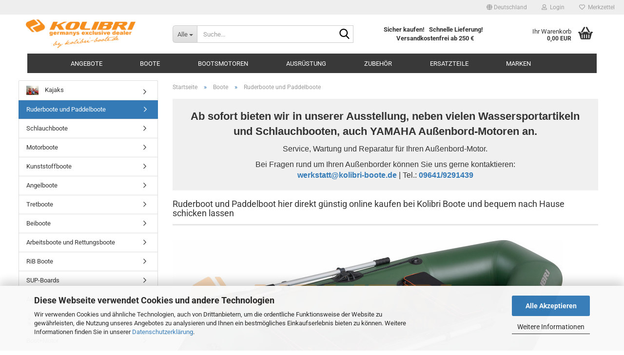

--- FILE ---
content_type: text/html; charset=utf-8
request_url: https://www.kolibri-boote.de/de/boote/ruderboot-paddelboot/
body_size: 28967
content:





	<!DOCTYPE html>
	<html xmlns="http://www.w3.org/1999/xhtml" dir="ltr" lang="de">
		
			<head>
				
					
					<!--

					=========================================================
					Shopsoftware by Gambio GmbH (c) 2005-2023 [www.gambio.de]
					=========================================================

					Gambio GmbH offers you highly scalable E-Commerce-Solutions and Services.
					The Shopsoftware is redistributable under the GNU General Public License (Version 2) [http://www.gnu.org/licenses/gpl-2.0.html].
					based on: E-Commerce Engine Copyright (c) 2006 xt:Commerce, created by Mario Zanier & Guido Winger and licensed under GNU/GPL.
					Information and contribution at http://www.xt-commerce.com

					=========================================================
					Please visit our website: www.gambio.de
					=========================================================

					-->
				

                
            <!-- Google tag (gtag.js) -->
                                            <script async
                        data-type="text/javascript"
                        data-src="https://www.googletagmanager.com/gtag/js?id=G-TPHB2KSVW1"
                        type="as-oil"
                        data-purposes="4"
                        data-managed="as-oil"></script>
                                        <script async
                data-type="text/javascript"
                type="as-oil"
                data-purposes="4"
                data-managed="as-oil">
            window.dataLayer = window.dataLayer || [];

            
            function gtag() {
                dataLayer.push(arguments);
            }
            
            gtag('js', new Date());

                                    gtag('config', 'AW-11480853969');
            
                                                
            gtag('config', 'G-TPHB2KSVW1', {'debug_mode': true});
                        
                                    var gaDisableGTPHB2KSVW1 = 'ga-disable-G-TPHB2KSVW1';
            
            			if (document.cookie.indexOf(gaDisableGTPHB2KSVW1 + '=true') > -1) {
				window[gaDisableGTPHB2KSVW1] = true;
			}
			
			function gaOptOut() {
			    				document.cookie = gaDisableGTPHB2KSVW1 + '=true; expires=Thu, 31 Dec 2099 23:59:59 UTC; path=/';
				window[gaDisableGTPHB2KSVW1] = true;
								console.log('Disabled Google-Analytics Tracking');
			}

			function gaOptout() {
				gaOptOut();
			}

			function checkGaOptOutAnchor() {
				if (location.hash.substr(1) === 'gaOptOut') {
					gaOptOut();
				}
			}

			checkGaOptOutAnchor();
			window.addEventListener('hashchange', checkGaOptOutAnchor);
            
        </script>
    

                    
                

				
					<meta name="viewport" content="width=device-width, initial-scale=1, minimum-scale=1.0" />
				

				
					<meta http-equiv="Content-Type" content="text/html; charset=utf-8" />
		<meta name="language" content="de" />
		<meta name='audience' content='Wassersportler, Angler, Rettungskräfte, Fischer, Bootsfahrer, Kapitäne, Fischereivereine, Angelshops' />
		<meta name='author' content='KOLIBRI Schlauchboote Vertrieb by Aleksej Waschkewitsch' />
		<meta name='copyright' content='KOLIBRI Schlauchboote Vertrieb by Aleksej Waschkewitsch' />
		<meta name='date' content='2017' />
		<meta name='page-topic' content='Boote, Schlauchboote, Kajaks, Kayaks' />
		<meta name='page-type' content='Onlineshop' />
		<meta name='publisher' content='KOLIBRI Schlauchboote Vertrieb by Aleksej Waschkewitsch' />
		<meta name="keywords" content="Ruderboot, Ruderboote, Ruderboot kaufen, Ruderboot Angelboot, Kleines Ruderboot, Kinder Ruderboot, rudeerboot, ruderbot, ruderboooot, ruuderboot, rruderrboot, ruderboott, rudderboot, ruderbboot, uderboot, ruderboo," />
		<meta name="description" content="Kaufen Sie hier günstig ein Paddelboot oder Ruderboot direkt vom deutschen Kolibri-Generalimporteur ▶ Bei Kolibri-Boote kaufen!" />
		<meta property="og:description" content="Kaufen Sie hier günstig ein Paddelboot oder Ruderboot direkt vom deutschen Kolibri-Generalimporteur ▶ Bei Kolibri-Boote kaufen!" />
		<meta property="og:image" content="https://www.kolibri-boote.de/images/categories/og/" />
		<meta property="og:title" content="Ruderboote und Paddelboote" />
		<meta property="og:type" content="product.group" />
		<title>Ruderboot kaufen | Paddelboot kaufen | Kolibri Boote</title>

				

								
									

				
					<base href="https://www.kolibri-boote.de/" />
				

				
											
							<link rel="shortcut icon" href="https://www.kolibri-boote.de/images/logos/favicon.ico" type="image/x-icon" />
						
									

				
									

				
											
							<link id="main-css" type="text/css" rel="stylesheet" href="public/theme/styles/system/main.min.css?bust=1768207738" />
						
									

				
					<meta name="robots" content="index,follow" />
		<link rel="canonical" href="https://www.kolibri-boote.de/de/boote/ruderboot-paddelboot/" />
		<meta property="og:url" content="https://www.kolibri-boote.de/de/boote/ruderboot-paddelboot/">
		<!-- Google Tag Manager -->
<script async data-type="text/javascript" type="as-oil" data-purposes="4" data-managed="as-oil">(function(w,d,s,l,i){w[l]=w[l]||[];w[l].push({'gtm.start':
new Date().getTime(),event:'gtm.js'});var f=d.getElementsByTagName(s)[0],
j=d.createElement(s),dl=l!='dataLayer'?'&l='+l:'';j.async=true;j.src=
'https://www.googletagmanager.com/gtm.js?id='+i+dl;f.parentNode.insertBefore(j,f);
})(window,document,'script','dataLayer','GTM-W258PJL');</script>
<!-- End Google Tag Manager -->

<meta name="google-site-verification" content="E3d402fw9NCr91k_6BV5CzE2JbtQR0nz4moGVpJ7Fhg" /><script src="https://cdn.gambiohub.com/sdk/1.2.0/dist/bundle.js"></script><script>var payPalText = {"ecsNote":"Bitte w\u00e4hlen Sie ihre gew\u00fcnschte PayPal-Zahlungsweise.","paypalUnavailable":"PayPal steht f\u00fcr diese Transaktion im Moment nicht zur Verf\u00fcgung.","errorContinue":"weiter","continueToPayPal":"Weiter mit","errorCheckData":"Es ist ein Fehler aufgetreten. Bitte \u00fcberpr\u00fcfen Sie Ihre Eingaben."};var payPalButtonSettings = {"env":"live","commit":false,"style":{"label":"checkout","shape":"rect","color":"gold","layout":"vertical","tagline":false},"locale":"","fundingCardAllowed":true,"fundingELVAllowed":true,"fundingCreditAllowed":false,"createPaymentUrl":"https:\/\/www.kolibri-boote.de\/shop.php?do=PayPalHub\/CreatePayment&initiator=ecs","authorizedPaymentUrl":"https:\/\/www.kolibri-boote.de\/shop.php?do=PayPalHub\/AuthorizedPayment&initiator=ecs","checkoutUrl":"https:\/\/www.kolibri-boote.de\/shop.php?do=PayPalHub\/RedirectGuest","useVault":false,"jssrc":"https:\/\/www.paypal.com\/sdk\/js?client-id=AVEjCpwSc-e9jOY8dHKoTUckaKtPo0shiwe_T2rKtxp30K4TYGRopYjsUS6Qmkj6bILd7Nt72pbMWCXe&commit=false&intent=capture&components=buttons%2Cmarks%2Cmessages%2Cfunding-eligibility%2Cgooglepay%2Capplepay%2Ccard-fields&integration-date=2021-11-25&enable-funding=paylater&merchant-id=4SBENHKZD7NTE&currency=EUR","partnerAttributionId":"GambioGmbH_Cart_Hub_PPXO","createOrderUrl":"https:\/\/www.kolibri-boote.de\/shop.php?do=PayPalHub\/CreateOrder&initiator=ecs","getOrderUrl":"https:\/\/www.kolibri-boote.de\/shop.php?do=PayPalHub\/GetOrder","approvedOrderUrl":"https:\/\/www.kolibri-boote.de\/shop.php?do=PayPalHub\/ApprovedOrder&initiator=ecs","paymentApproved":false,"developmentMode":false,"cartAmount":0};var jsShoppingCart = {"languageCode":"de","verifySca":"https:\/\/www.kolibri-boote.de\/shop.php?do=PayPalHub\/VerifySca","totalAmount":"0.00","currency":"EUR","env":"live","commit":false,"style":{"label":"checkout","shape":"rect","color":"gold","layout":"vertical","tagline":false},"locale":"","fundingCardAllowed":true,"fundingELVAllowed":true,"fundingCreditAllowed":false,"createPaymentUrl":"https:\/\/www.kolibri-boote.de\/shop.php?do=PayPalHub\/CreatePayment&initiator=ecs","authorizedPaymentUrl":"https:\/\/www.kolibri-boote.de\/shop.php?do=PayPalHub\/AuthorizedPayment&initiator=ecs","checkoutUrl":"https:\/\/www.kolibri-boote.de\/shop.php?do=PayPalHub\/RedirectGuest","useVault":false,"jssrc":"https:\/\/www.paypal.com\/sdk\/js?client-id=AVEjCpwSc-e9jOY8dHKoTUckaKtPo0shiwe_T2rKtxp30K4TYGRopYjsUS6Qmkj6bILd7Nt72pbMWCXe&commit=false&intent=capture&components=buttons%2Cmarks%2Cmessages%2Cfunding-eligibility%2Cgooglepay%2Capplepay%2Ccard-fields&integration-date=2021-11-25&enable-funding=paylater&merchant-id=4SBENHKZD7NTE&currency=EUR","partnerAttributionId":"GambioGmbH_Cart_Hub_PPXO","createOrderUrl":"https:\/\/www.kolibri-boote.de\/shop.php?do=PayPalHub\/CreateOrder&initiator=ecs","getOrderUrl":"https:\/\/www.kolibri-boote.de\/shop.php?do=PayPalHub\/GetOrder","approvedOrderUrl":"https:\/\/www.kolibri-boote.de\/shop.php?do=PayPalHub\/ApprovedOrder&initiator=ecs","paymentApproved":false,"developmentMode":false,"cartAmount":0};var payPalBannerSettings = {};</script><script id="paypalconsent" type="application/json">{"purpose_id":null}</script><script src="GXModules/Gambio/Hub/Shop/Javascript/PayPalLoader.js?v=1764777409" async></script><link rel="stylesheet" href="https://cdn.gambiohub.com/sdk/1.2.0/dist/css/gambio_hub.css">
				

				
									
			</head>
		
		
			<body class="page-index-type-c17 page-index-type-gm_boosted_category page-index-type-language page-index-type-cat page-index-type-cPath page-index-type-is-filtering"
				  data-gambio-namespace="https://www.kolibri-boote.de/public/theme/javascripts/system"
				  data-jse-namespace="https://www.kolibri-boote.de/JSEngine/build"
				  data-gambio-controller="initialize"
				  data-gambio-widget="input_number responsive_image_loader transitions header image_maps modal history dropdown core_workarounds anchor"
				  data-input_number-separator=","
					>

				
					
				

				
									

				
									
		




	



	
		<div id="outer-wrapper" >
			
				<header id="header" class="navbar">
					
	





	<div id="topbar-container">
						
		
					

		
			<div class="navbar-topbar">
				
					<nav data-gambio-widget="menu link_crypter" data-menu-switch-element-position="false" data-menu-events='{"desktop": ["click"], "mobile": ["click"]}' data-menu-ignore-class="dropdown-menu">
						<ul class="nav navbar-nav navbar-right" data-menu-replace="partial">

                            <li class="navbar-topbar-item">
                                <ul id="secondaryNavigation" class="nav navbar-nav ignore-menu">
                                                                    </ul>

                                <script id="secondaryNavigation-menu-template" type="text/mustache">
                                    
                                        <ul id="secondaryNavigation" class="nav navbar-nav">
                                            <li v-for="(item, index) in items" class="navbar-topbar-item hidden-xs content-manager-item">
                                                <a href="javascript:;" :title="item.title" @click="goTo(item.content)">
                                                    <span class="fa fa-arrow-circle-right visble-xs-block"></span>
                                                    {{item.title}}
                                                </a>
                                            </li>
                                        </ul>
                                    
                                </script>
                            </li>

							
															

							
															

							
															

							
															

							
															

															<li class="dropdown navbar-topbar-item first">

									
																					
												<a href="#" class="dropdown-toggle" data-toggle-hover="dropdown" role="button" aria-label="" title="">
													
														<span class="hidden-xs">
															
																																	
																		<span class="fa fa-globe"></span>
																	
																															

															Deutschland
														</span>
													
													
														<span class="visible-xs-block">
															&nbsp;Lieferland
														</span>
													
												</a>
											
																			

									<ul class="level_2 dropdown-menu ignore-menu arrow-top">
										<li class="arrow"></li>
										<li>
											
												<form action="/de/boote/ruderboot-paddelboot/" method="POST" class="form-horizontal">

													
																											

													
																											

													
																													
																<div class="form-group">
																	<label style="display: inline">Lieferland
																	    
	<select name="switch_country" class="form-control">
					
				<option value="BE" >Belgien</option>
			
					
				<option value="BG" >Bulgarien</option>
			
					
				<option value="DE" selected>Deutschland</option>
			
					
				<option value="DK" >Dänemark</option>
			
					
				<option value="EE" >Estland</option>
			
					
				<option value="FI" >Finnland</option>
			
					
				<option value="FR" >Frankreich</option>
			
					
				<option value="GR" >Griechenland</option>
			
					
				<option value="IE" >Irland</option>
			
					
				<option value="IT" >Italien</option>
			
					
				<option value="HR" >Kroatien</option>
			
					
				<option value="LV" >Lettland</option>
			
					
				<option value="LT" >Litauen</option>
			
					
				<option value="LU" >Luxemburg</option>
			
					
				<option value="MT" >Malta</option>
			
					
				<option value="NL" >Niederlande</option>
			
					
				<option value="XI" >Nordirland</option>
			
					
				<option value="AT" >Österreich</option>
			
					
				<option value="PL" >Polen</option>
			
					
				<option value="PT" >Portugal</option>
			
					
				<option value="RO" >Rumänien</option>
			
					
				<option value="SE" >Schweden</option>
			
					
				<option value="SK" >Slowakei (Slowakische Republik)</option>
			
					
				<option value="SI" >Slowenien</option>
			
					
				<option value="ES" >Spanien</option>
			
					
				<option value="CZ" >Tschechische Republik</option>
			
					
				<option value="HU" >Ungarn</option>
			
					
				<option value="CY" >Zypern</option>
			
			</select>

                                                                    </label>
																</div>
															
																											

													
														<div class="dropdown-footer row">
															<input type="submit" class="btn btn-primary btn-block" value="Speichern" title="Speichern" />
														</div>
													

													

												</form>
											
										</li>
									</ul>
								</li>
							
							
																	
										<li class="dropdown navbar-topbar-item">
											<a title="Anmeldung" href="/de/boote/ruderboot-paddelboot/#" class="dropdown-toggle" data-toggle-hover="dropdown" role="button" aria-label="Login">
												
																											
															<span class="fa fa-user-o"></span>
														
																									

												&nbsp;Login
											</a>
											




	<ul class="dropdown-menu dropdown-menu-login arrow-top">
		
			<li class="arrow"></li>
		
		
		
			<li class="dropdown-header hidden-xs">Login</li>
		
		
		
			<li>
				<form action="https://www.kolibri-boote.de/de/login.php?action=process" method="post" class="form-horizontal">
					<input type="hidden" name="return_url" value="https://www.kolibri-boote.de/de/boote/ruderboot-paddelboot/">
					<input type="hidden" name="return_url_hash" value="c4d1449ee0f8dc1350e1ac7540fb7cd3ee9e15a58cad59d1dd31731a678834c6">
					
						<div class="form-group">
                            <label for="box-login-dropdown-login-username" class="form-control sr-only">E-Mail</label>
							<input
                                autocomplete="username"
                                type="email"
                                id="box-login-dropdown-login-username"
                                class="form-control"
                                placeholder="E-Mail"
                                name="email_address"
                                oninput="this.setCustomValidity('')"
                                oninvalid="this.setCustomValidity('Bitte geben Sie eine korrekte Emailadresse ein')"
                            />
						</div>
					
					
                        <div class="form-group password-form-field" data-gambio-widget="show_password">
                            <label for="box-login-dropdown-login-password" class="form-control sr-only">Passwort</label>
                            <input autocomplete="current-password" type="password" id="box-login-dropdown-login-password" class="form-control" placeholder="Passwort" name="password" />
                            <button class="btn show-password hidden" type="button">
                                <i class="fa fa-eye" aria-hidden="true"></i>
                                <span class="sr-only">Toggle Password View</span>
                            </button>
                        </div>
					
					
						<div class="dropdown-footer row">
							
	
								
									<input type="submit" class="btn btn-primary btn-block" value="Anmelden" />
								
								<ul>
									
										<li>
											<a title="Konto erstellen" href="https://www.kolibri-boote.de/de/shop.php?do=CreateRegistree">
												Konto erstellen
											</a>
										</li>
									
									
										<li>
											<a title="Passwort vergessen?" href="https://www.kolibri-boote.de/de/password_double_opt.php">
												Passwort vergessen?
											</a>
										</li>
									
								</ul>
							
	

	
						</div>
					
				</form>
			</li>
		
	</ul>


										</li>
									
															

							
																	
										<li class="navbar-topbar-item">
											<a href="https://www.kolibri-boote.de/de/wish_list.php" title="Merkzettel anzeigen" aria-label="Merkzettel">
												
																											
															<span class="fa fa-heart-o"></span>
														
																									

												&nbsp;Merkzettel
											</a>
										</li>
									
															

							
						</ul>
					</nav>
				
			</div>
		
	</div>




	<div class="inside">

		<div class="row">

		
												
			<div class="navbar-header" data-gambio-widget="mobile_menu">
									
							
		<div id="navbar-brand" class="navbar-brand">
			<a href="https://www.kolibri-boote.de/de/" title="Kolibri Schlauchboote">
				<img id="main-header-logo" class="img-responsive" src="https://www.kolibri-boote.de/images/logos/logo_neu_rgb_300dpi_exclusive_dealer_logo.png" alt="Kolibri Schlauchboote-Logo">
			</a>
		</div>
	
					
								
					
	
	
			
	
		<button type="button" class="navbar-toggle" aria-label="navigationbar toggle button" data-mobile_menu-target="#categories .navbar-collapse"
		        data-mobile_menu-body-class="categories-open" data-mobile_menu-toggle-content-visibility>
			<img src="public/theme/images/svgs/bars.svg" class="gx-menu svg--inject" alt="menu bars icon">
		</button>
	
	
	
		<button type="button" class="navbar-toggle cart-icon" data-mobile_menu-location="shopping_cart.php">
			<img src="public/theme/images/svgs/basket.svg" class="gx-cart-basket svg--inject" alt="shopping cart icon">
			<span class="cart-products-count hidden">
				0
			</span>
		</button>
	
	
			
			<button type="button" class="navbar-toggle" aria-label="searchbar toggle button" data-mobile_menu-target=".navbar-search" data-mobile_menu-body-class="search-open"
					data-mobile_menu-toggle-content-visibility>
				<img src="public/theme/images/svgs/search.svg" class="gx-search svg--inject" alt="search icon">
			</button>
		
	
				
			</div>
		

		
							






	<div class="navbar-search collapse">

		
						<p class="navbar-search-header dropdown-header">Suche</p>
		

		
			<form role="search" action="de/advanced_search_result.php" method="get" data-gambio-widget="live_search">

				<div class="navbar-search-input-group input-group">
					<div class="navbar-search-input-group-btn input-group-btn custom-dropdown" data-dropdown-trigger-change="false" data-dropdown-trigger-no-change="false">

						
							<button aria-label="Suche..." type="button" class="btn btn-default dropdown-toggle" data-toggle="dropdown" aria-haspopup="true" aria-expanded="false">
								<span class="dropdown-name">Alle</span> <span class="caret"></span>
							</button>
						

						
															
									<ul class="dropdown-menu">
																				
												<li><a href="#" data-rel="0">Alle</a></li>
											
																							
													<li><a href="#" data-rel="38">Angebote</a></li>
												
																							
													<li><a href="#" data-rel="4">Boote</a></li>
												
																							
													<li><a href="#" data-rel="15">Bootsmotoren</a></li>
												
																							
													<li><a href="#" data-rel="16">Ausrüstung</a></li>
												
																							
													<li><a href="#" data-rel="28">Zubehör</a></li>
												
																							
													<li><a href="#" data-rel="29">Ersatzteile</a></li>
												
																							
													<li><a href="#" data-rel="39">Marken</a></li>
												
																														</ul>
								
													

						
															
                                    <label for="top-search-button-categories-id" class="sr-only">Alle</label>
									<select id="top-search-button-categories-id" name="categories_id">
										<option value="0">Alle</option>
																																	
													<option value="38">Angebote</option>
												
																							
													<option value="4">Boote</option>
												
																							
													<option value="15">Bootsmotoren</option>
												
																							
													<option value="16">Ausrüstung</option>
												
																							
													<option value="28">Zubehör</option>
												
																							
													<option value="29">Ersatzteile</option>
												
																							
													<option value="39">Marken</option>
												
																														</select>
								
													

					</div>
					<input type="text" id="search-field-input" name="keywords" placeholder="Suche..." class="form-control search-input" autocomplete="off" />
					
					<button aria-label="Suche..." type="submit" class="form-control-feedback">
						<img src="public/theme/images/svgs/search.svg" class="gx-search-input svg--inject" alt="search icon">
					</button>
					

                    <label for="search-field-input" class="control-label sr-only">Suche...</label>
					

				</div>


									<input type="hidden" value="1" name="inc_subcat" />
				
				
					<div class="navbar-search-footer visible-xs-block">
						
							<button class="btn btn-primary btn-block" type="submit">
								Suche...
							</button>
						
						
							<a href="advanced_search.php" class="btn btn-default btn-block" title="Erweiterte Suche">
								Erweiterte Suche
							</a>
						
					</div>
				

				<div class="search-result-container"></div>

			</form>
		
	</div>


					

		
							
					
	<div class="custom-container">
		
			<div class="inside">
				
											
							<p>
	<strong>Sicher kaufen!&nbsp; &nbsp;Schnelle Lieferung!&nbsp; &nbsp;Versandkostenfrei&nbsp;ab 250 &euro;</strong>
</p>

						
									
			</div>
		
	</div>
				
					

		
    		<!-- layout_header honeygrid -->
							
					


	<nav id="cart-container" class="navbar-cart" data-gambio-widget="menu cart_dropdown" data-menu-switch-element-position="false">
		
			<ul class="cart-container-inner">
				
					<li>
						<a href="https://www.kolibri-boote.de/de/shopping_cart.php" class="dropdown-toggle">
							
								<img src="public/theme/images/svgs/basket.svg" alt="shopping cart icon" class="gx-cart-basket svg--inject">
								<span class="cart">
									Ihr Warenkorb<br />
									<span class="products">
										0,00 EUR
									</span>
								</span>
							
							
																	<span class="cart-products-count hidden">
										
									</span>
															
						</a>

						
							



	<ul class="dropdown-menu arrow-top cart-dropdown cart-empty">
		
			<li class="arrow"></li>
		
	
		
					
	
		
            <input type="hidden" id="ga4-view-cart-json" value=""/>
        <script async
                data-type="text/javascript"
                type="as-oil"
                data-purposes="4"
                data-managed="as-oil">
            function ga4ViewCart() {
                const data = document.getElementById('ga4-view-cart-json');

                if (data && data.value.length) {
                    gtag('event', 'view_cart', JSON.parse(data.value));
                }
            }
        </script>
    
			<li class="cart-dropdown-inside">
		
				
									
				
									
						<div class="cart-empty">
							Sie haben noch keine Artikel in Ihrem Warenkorb.
						</div>
					
								
			</li>
		
	</ul>
						
					</li>
				
			</ul>
		
	</nav>

				
					

		</div>

	</div>









	<noscript>
		<div class="alert alert-danger noscript-notice" role="alert">
			JavaScript ist in Ihrem Browser deaktiviert. Aktivieren Sie JavaScript, um alle Funktionen des Shops nutzen und alle Inhalte sehen zu können.
		</div>
	</noscript>



			
						


	<div id="categories">
		<div class="navbar-collapse collapse">
			
				<nav class="navbar-default navbar-categories" data-gambio-widget="menu">
					
						<ul class="level-1 nav navbar-nav">
                             
															
									<li class="level-1-child" data-id="38">
										
											<a class="dropdown-toggle" href="https://www.kolibri-boote.de/de/angebote/" title="Angebote">
												
													Angebote
												
																							</a>
										
										
										
																					
										
									</li>
								
															
									<li class="dropdown level-1-child" data-id="4">
										
											<a class="dropdown-toggle" href="https://www.kolibri-boote.de/de/boote/" title="Boote">
												
													Boote
												
																							</a>
										
										
										
																							
													<ul data-level="2" class="level-2 dropdown-menu dropdown-menu-child">
														
															<li class="enter-category hidden-sm hidden-md hidden-lg show-more">
																
																	<a class="dropdown-toggle" href="https://www.kolibri-boote.de/de/boote/" title="Boote">
																		
																			Boote anzeigen
																		
																	</a>
																
															</li>
														
														
																																																																																																																																																																																																																																																																																																																																																																																																																																																																																																																																																																																																																																																																																																																																																																																																																																																																																																																																																															
																													
																															
																	<li class="level-2-child">
																		<a href="https://www.kolibri-boote.de/de/boote/kajak-kayak/" title="Kajaks">
																			Kajaks
																		</a>
																																			</li>
																
																															
																	<li class="level-2-child active">
																		<a href="https://www.kolibri-boote.de/de/boote/ruderboot-paddelboot/" title="Ruderboote und Paddelboote">
																			Ruderboote und Paddelboote
																		</a>
																																			</li>
																
																															
																	<li class="level-2-child">
																		<a href="https://www.kolibri-boote.de/de/boote/schlauchboot-kaufen/" title="Schlauchboote">
																			Schlauchboote
																		</a>
																																			</li>
																
																															
																	<li class="level-2-child">
																		<a href="https://www.kolibri-boote.de/de/boote/motorboot-beiboot/" title="Motorboote">
																			Motorboote
																		</a>
																																			</li>
																
																															
																	<li class="level-2-child">
																		<a href="https://www.kolibri-boote.de/de/boote/kunststoff-rip-gfk-boot/" title="Kunststoffboote">
																			Kunststoffboote
																		</a>
																																			</li>
																
																															
																	<li class="level-2-child">
																		<a href="https://www.kolibri-boote.de/de/boote/angelboot/" title="Angelboote">
																			Angelboote
																		</a>
																																			</li>
																
																															
																	<li class="level-2-child">
																		<a href="https://www.kolibri-boote.de/de/boote/tretboot-pedalo/" title="Tretboote">
																			Tretboote
																		</a>
																																			</li>
																
																															
																	<li class="level-2-child">
																		<a href="https://www.kolibri-boote.de/de/boote/beiboote/" title="Beiboote">
																			Beiboote
																		</a>
																																			</li>
																
																															
																	<li class="level-2-child">
																		<a href="https://www.kolibri-boote.de/de/boote/rettungsboot/" title="Arbeitsboote und Rettungsboote">
																			Arbeitsboote und Rettungsboote
																		</a>
																																			</li>
																
																															
																	<li class="level-2-child">
																		<a href="https://www.kolibri-boote.de/de/boote/rib-boot-tender-boot/" title="RiB Boote">
																			RiB Boote
																		</a>
																																			</li>
																
																															
																	<li class="dropdown level-2-child">
																		<a href="https://www.kolibri-boote.de/de/boote/sup-boards-isup-surfbrett-stand-up-board/" title="SUP-Boards">
																			SUP-Boards
																		</a>
																																					<ul  data-level="3" class="level-3 dropdown-menu dropdown-menu-child">
																				<li class="enter-category">
																					<a href="https://www.kolibri-boote.de/de/boote/sup-boards-isup-surfbrett-stand-up-board/" title="SUP-Boards" class="dropdown-toggle">
																						SUP-Boards anzeigen
																					</a>
																				</li>
																																									
																						<li class="level-3-child">
																							<a href="https://www.kolibri-boote.de/de/boote/sup-boards-isup-surfbrett-stand-up-board/stand-up-paddle-aufblasbar/" title="Stand Up Paddle aufblasbar">
																								Stand Up Paddle aufblasbar
																							</a>
																						</li>
																					
																																							</ul>
																																			</li>
																
																															
																	<li class="level-2-child">
																		<a href="https://www.kolibri-boote.de/de/boote/aluminiumboot-arbeitsboot-einsatzboot-rettungsboot/" title="Aluminiumboot">
																			Aluminiumboot
																		</a>
																																			</li>
																
																															
																	<li class="level-2-child">
																		<a href="https://www.kolibri-boote.de/de/boote/schlauchboot-kanu/" title="Kanu">
																			Kanu
																		</a>
																																			</li>
																
																															
																	<li class="level-2-child">
																		<a href="https://www.kolibri-boote.de/de/boote/aluminium-rib-schlauchboot-mit-motor-kaufen/" title="Boot+Motor">
																			Boot+Motor
																		</a>
																																			</li>
																
																															
																	<li class="level-2-child">
																		<a href="https://www.kolibri-boote.de/de/boote/guenstiges-schlauchboot-katamaran-kaufen-bei-kolibri/" title="Katamaran">
																			Katamaran
																		</a>
																																			</li>
																
																													
																												
														
															<li class="enter-category hidden-more hidden-xs">
																<a class="dropdown-toggle col-xs-6"
																   href="https://www.kolibri-boote.de/de/boote/"
																   title="Boote">Boote anzeigen</a>
							
																<span class="close-menu-container col-xs-6">
																	<span class="close-flyout">
																		<i class="fa fa-close"></i>
																	</span>
																</span>
															</li>
														
													
													</ul>
												
																					
										
									</li>
								
															
									<li class="dropdown level-1-child" data-id="15">
										
											<a class="dropdown-toggle" href="https://www.kolibri-boote.de/de/motor/" title="Bootsmotoren">
												
													Bootsmotoren
												
																							</a>
										
										
										
																							
													<ul data-level="2" class="level-2 dropdown-menu dropdown-menu-child">
														
															<li class="enter-category hidden-sm hidden-md hidden-lg show-more">
																
																	<a class="dropdown-toggle" href="https://www.kolibri-boote.de/de/motor/" title="Bootsmotoren">
																		
																			Bootsmotoren anzeigen
																		
																	</a>
																
															</li>
														
														
																																																																																																																																																			
																													
																															
																	<li class="dropdown level-2-child">
																		<a href="https://www.kolibri-boote.de/de/motor/elektromotoren/" title="Elektromotoren">
																			Elektromotoren
																		</a>
																																					<ul  data-level="3" class="level-3 dropdown-menu dropdown-menu-child">
																				<li class="enter-category">
																					<a href="https://www.kolibri-boote.de/de/motor/elektromotoren/" title="Elektromotoren" class="dropdown-toggle">
																						Elektromotoren anzeigen
																					</a>
																				</li>
																																									
																						<li class="level-3-child">
																							<a href="https://www.kolibri-boote.de/de/motor/elektromotoren/haswing/" title="Haswing">
																								Haswing
																							</a>
																						</li>
																					
																																									
																						<li class="level-3-child">
																							<a href="https://www.kolibri-boote.de/de/motor/elektromotoren/minn-kota/" title="Minn Kota">
																								Minn Kota
																							</a>
																						</li>
																					
																																									
																						<li class="level-3-child">
																							<a href="https://www.kolibri-boote.de/de/motor/elektromotoren/torqeedo-55/" title="Torqeedo">
																								Torqeedo
																							</a>
																						</li>
																					
																																							</ul>
																																			</li>
																
																															
																	<li class="dropdown level-2-child">
																		<a href="https://www.kolibri-boote.de/de/motor/Aussenbordmotor/" title="Verbrennermotoren">
																			Verbrennermotoren
																		</a>
																																					<ul  data-level="3" class="level-3 dropdown-menu dropdown-menu-child">
																				<li class="enter-category">
																					<a href="https://www.kolibri-boote.de/de/motor/Aussenbordmotor/" title="Verbrennermotoren" class="dropdown-toggle">
																						Verbrennermotoren anzeigen
																					</a>
																				</li>
																																									
																						<li class="level-3-child">
																							<a href="https://www.kolibri-boote.de/de/motor/Aussenbordmotor/Yamaha-Benzinmotor-73/" title="Yamaha Bootsmotoren">
																								Yamaha Bootsmotoren
																							</a>
																						</li>
																					
																																							</ul>
																																			</li>
																
																													
																												
														
															<li class="enter-category hidden-more hidden-xs">
																<a class="dropdown-toggle col-xs-6"
																   href="https://www.kolibri-boote.de/de/motor/"
																   title="Bootsmotoren">Bootsmotoren anzeigen</a>
							
																<span class="close-menu-container col-xs-6">
																	<span class="close-flyout">
																		<i class="fa fa-close"></i>
																	</span>
																</span>
															</li>
														
													
													</ul>
												
																					
										
									</li>
								
															
									<li class="dropdown level-1-child" data-id="16">
										
											<a class="dropdown-toggle" href="https://www.kolibri-boote.de/de/ausruestung/" title="Ausrüstung">
												
													Ausrüstung
												
																							</a>
										
										
										
																							
													<ul data-level="2" class="level-2 dropdown-menu dropdown-menu-child">
														
															<li class="enter-category hidden-sm hidden-md hidden-lg show-more">
																
																	<a class="dropdown-toggle" href="https://www.kolibri-boote.de/de/ausruestung/" title="Ausrüstung">
																		
																			Ausrüstung anzeigen
																		
																	</a>
																
															</li>
														
														
																																																																																																																																																																																																																																																																																																																																																																																																																																																																																																																																																																																																																																																			
																													
																															
																	<li class="level-2-child">
																		<a href="https://www.kolibri-boote.de/de/ausruestung/anker/" title="Anker">
																			Anker
																		</a>
																																			</li>
																
																															
																	<li class="level-2-child">
																		<a href="https://www.kolibri-boote.de/de/ausruestung/batterien/" title="Batterien / Ladegeräte">
																			Batterien / Ladegeräte
																		</a>
																																			</li>
																
																															
																	<li class="level-2-child">
																		<a href="https://www.kolibri-boote.de/de/ausruestung/Bootsanhaenger--fuer--Schlauchboot--oder--Angelboot--kaufen-------Bootstrailer--fuer--Kolibri--Boote-------Bei--Kolibri-Boote--zum--Tiefpreis--kaufen/" title="Bootsanhänger/Bootstrailer">
																			Bootsanhänger/Bootstrailer
																		</a>
																																			</li>
																
																															
																	<li class="level-2-child">
																		<a href="https://www.kolibri-boote.de/de/ausruestung/bootspflege/" title="Bootspflege/Bootsreiniger">
																			Bootspflege/Bootsreiniger
																		</a>
																																			</li>
																
																															
																	<li class="level-2-child">
																		<a href="https://www.kolibri-boote.de/de/ausruestung/echolot/" title="Echolote">
																			Echolote
																		</a>
																																			</li>
																
																															
																	<li class="level-2-child">
																		<a href="https://www.kolibri-boote.de/de/ausruestung/fender/" title="Fender">
																			Fender
																		</a>
																																			</li>
																
																															
																	<li class="level-2-child">
																		<a href="https://www.kolibri-boote.de/de/ausruestung/flaggen/" title="Flaggen">
																			Flaggen
																		</a>
																																			</li>
																
																															
																	<li class="level-2-child">
																		<a href="https://www.kolibri-boote.de/de/ausruestung/gps-handgeraete/" title="GPS-Handgeräte">
																			GPS-Handgeräte
																		</a>
																																			</li>
																
																															
																	<li class="level-2-child">
																		<a href="https://www.kolibri-boote.de/de/ausruestung/rettungswesten/" title="Rettungswesten">
																			Rettungswesten
																		</a>
																																			</li>
																
																															
																	<li class="level-2-child">
																		<a href="https://www.kolibri-boote.de/de/ausruestung/schnellverbindungen-halterungen/" title="Schnellverbindungen / Halterungen">
																			Schnellverbindungen / Halterungen
																		</a>
																																			</li>
																
																													
																												
														
															<li class="enter-category hidden-more hidden-xs">
																<a class="dropdown-toggle col-xs-6"
																   href="https://www.kolibri-boote.de/de/ausruestung/"
																   title="Ausrüstung">Ausrüstung anzeigen</a>
							
																<span class="close-menu-container col-xs-6">
																	<span class="close-flyout">
																		<i class="fa fa-close"></i>
																	</span>
																</span>
															</li>
														
													
													</ul>
												
																					
										
									</li>
								
															
									<li class="level-1-child" data-id="28">
										
											<a class="dropdown-toggle" href="https://www.kolibri-boote.de/de/zubehoer/" title="Zubehör">
												
													Zubehör
												
																							</a>
										
										
										
																					
										
									</li>
								
															
									<li class="level-1-child" data-id="29">
										
											<a class="dropdown-toggle" href="https://www.kolibri-boote.de/de/ersatzteile/" title="Ersatzteile">
												
													Ersatzteile
												
																							</a>
										
										
										
																					
										
									</li>
								
															
									<li class="dropdown level-1-child" data-id="39">
										
											<a class="dropdown-toggle" href="https://www.kolibri-boote.de/de/marken/" title="Marken">
												
													Marken
												
																							</a>
										
										
										
																							
													<ul data-level="2" class="level-2 dropdown-menu dropdown-menu-child">
														
															<li class="enter-category hidden-sm hidden-md hidden-lg show-more">
																
																	<a class="dropdown-toggle" href="https://www.kolibri-boote.de/de/marken/" title="Marken">
																		
																			Marken anzeigen
																		
																	</a>
																
															</li>
														
														
																																																																																																																																																																																																																																																																																																																																																																																																																																																																																																																																																																																																																																																																																																																																																																																																																																																																																																																																																																																																																																																																																																																																																																																																																																																																																																																																							
																													
																															
																	<li class="level-2-child">
																		<a href="https://www.kolibri-boote.de/de/marken/Sportsstuff--Towable--Wasserspielzeug--Aufblasbare-Insel--Badeinsel/" title="Sportsstuff">
																			Sportsstuff
																		</a>
																																			</li>
																
																															
																	<li class="level-2-child">
																		<a href="https://www.kolibri-boote.de/de/marken/Yamaha-Benzinmotor/" title="Yamaha">
																			Yamaha
																		</a>
																																			</li>
																
																															
																	<li class="level-2-child">
																		<a href="https://www.kolibri-boote.de/de/marken/alpuna/" title="Alpuna">
																			Alpuna
																		</a>
																																			</li>
																
																															
																	<li class="level-2-child">
																		<a href="https://www.kolibri-boote.de/de/marken/baltic/" title="Baltic">
																			Baltic
																		</a>
																																			</li>
																
																															
																	<li class="level-2-child">
																		<a href="https://www.kolibri-boote.de/de/marken/banner/" title="Banner">
																			Banner
																		</a>
																																			</li>
																
																															
																	<li class="level-2-child">
																		<a href="https://www.kolibri-boote.de/de/marken/deeper/" title="Deeper">
																			Deeper
																		</a>
																																			</li>
																
																															
																	<li class="level-2-child">
																		<a href="https://www.kolibri-boote.de/de/marken/gala/" title="GALA">
																			GALA
																		</a>
																																			</li>
																
																															
																	<li class="level-2-child">
																		<a href="https://www.kolibri-boote.de/de/marken/garmin/" title="Garmin">
																			Garmin
																		</a>
																																			</li>
																
																															
																	<li class="level-2-child">
																		<a href="https://www.kolibri-boote.de/de/marken/haswing-44/" title="Haswing">
																			Haswing
																		</a>
																																			</li>
																
																															
																	<li class="level-2-child">
																		<a href="https://www.kolibri-boote.de/de/marken/humminbird/" title="Humminbird">
																			Humminbird
																		</a>
																																			</li>
																
																															
																	<li class="level-2-child">
																		<a href="https://www.kolibri-boote.de/de/marken/keepower/" title="Keepower">
																			Keepower
																		</a>
																																			</li>
																
																															
																	<li class="level-2-child">
																		<a href="https://www.kolibri-boote.de/de/marken/kolibri/" title="Kolibri">
																			Kolibri
																		</a>
																																			</li>
																
																															
																	<li class="level-2-child">
																		<a href="https://www.kolibri-boote.de/de/marken/gelex/" title="GELEX">
																			GELEX
																		</a>
																																			</li>
																
																															
																	<li class="level-2-child">
																		<a href="https://www.kolibri-boote.de/de/marken/minn-kota-48/" title="Minn Kota">
																			Minn Kota
																		</a>
																																			</li>
																
																															
																	<li class="level-2-child">
																		<a href="https://www.kolibri-boote.de/de/marken/navyline/" title="Navyline">
																			Navyline
																		</a>
																																			</li>
																
																															
																	<li class="level-2-child">
																		<a href="https://www.kolibri-boote.de/de/marken/navisafe/" title="Navisafe">
																			Navisafe
																		</a>
																																			</li>
																
																															
																	<li class="level-2-child">
																		<a href="https://www.kolibri-boote.de/de/marken/taf-case/" title="Taf Case">
																			Taf Case
																		</a>
																																			</li>
																
																															
																	<li class="level-2-child">
																		<a href="https://www.kolibri-boote.de/de/marken/spinera/" title="Spinera">
																			Spinera
																		</a>
																																			</li>
																
																															
																	<li class="level-2-child">
																		<a href="https://www.kolibri-boote.de/de/marken/yachticon/" title="Yachticon">
																			Yachticon
																		</a>
																																			</li>
																
																															
																	<li class="level-2-child">
																		<a href="https://www.kolibri-boote.de/de/marken/sublue/" title="Sublue">
																			Sublue
																		</a>
																																			</li>
																
																															
																	<li class="level-2-child">
																		<a href="https://www.kolibri-boote.de/de/marken/liquid-patch/" title="Liquid Patch">
																			Liquid Patch
																		</a>
																																			</li>
																
																													
																												
														
															<li class="enter-category hidden-more hidden-xs">
																<a class="dropdown-toggle col-xs-6"
																   href="https://www.kolibri-boote.de/de/marken/"
																   title="Marken">Marken anzeigen</a>
							
																<span class="close-menu-container col-xs-6">
																	<span class="close-flyout">
																		<i class="fa fa-close"></i>
																	</span>
																</span>
															</li>
														
													
													</ul>
												
																					
										
									</li>
								
														
							



	
					
				<li id="mainNavigation" class="custom custom-entries hidden-xs">
									</li>
			

            <script id="mainNavigation-menu-template" type="text/mustache">
                
				    <li id="mainNavigation" class="custom custom-entries hidden-xs">
                        <a v-for="(item, index) in items" href="javascript:;" @click="goTo(item.content)">
                            {{item.title}}
                        </a>
                    </li>
                
            </script>

						


							
							
								<li class="dropdown dropdown-more" style="display: none">
									<a class="dropdown-toggle" href="#" title="">
										Weitere
									</a>
									<ul class="level-2 dropdown-menu ignore-menu"></ul>
								</li>
							
			
						</ul>
					
				</nav>
			
		</div>
	</div>

		
					</header>
			

			
				
				

			
				<div id="wrapper">
					<div class="row">

						
							<div id="main">
								<div class="main-inside">
									
										
	
			<script type="application/ld+json">{"@context":"https:\/\/schema.org","@type":"BreadcrumbList","itemListElement":[{"@type":"ListItem","position":1,"name":"Startseite","item":"https:\/\/www.kolibri-boote.de\/"},{"@type":"ListItem","position":2,"name":"Boote","item":"https:\/\/www.kolibri-boote.de\/de\/boote\/"},{"@type":"ListItem","position":3,"name":"Ruderboote und Paddelboote","item":"https:\/\/www.kolibri-boote.de\/de\/boote\/ruderboot-paddelboot\/"}]}</script>
	    
		<div id="breadcrumb_navi">
            				<span class="breadcrumbEntry">
													<a href="https://www.kolibri-boote.de/" class="headerNavigation" >
								<span aria-label="Startseite">Startseite</span>
							</a>
											</span>
                <span class="breadcrumbSeparator"> &raquo; </span>            				<span class="breadcrumbEntry">
													<a href="https://www.kolibri-boote.de/de/boote/" class="headerNavigation" >
								<span aria-label="Boote">Boote</span>
							</a>
											</span>
                <span class="breadcrumbSeparator"> &raquo; </span>            				<span class="breadcrumbEntry">
													<span aria-label="Ruderboote und Paddelboote">Ruderboote und Paddelboote</span>
                        					</span>
                            		</div>
    


									

									
										<div id="shop-top-banner">
																							<div class="yamaha-banner" style="background:#f0f0f0; padding:20px; text-align:center; font-family:Arial, sans-serif;">
  <p style="font-size:22px; font-weight:bold; margin-bottom:10px;">
    Ab sofort bieten wir in unserer Ausstellung, neben vielen Wassersportartikeln und Schlauchbooten, auch YAMAHA Außenbord-Motoren an.
  </p>
  <p style="font-size:16px; margin-bottom:10px;">
    Service, Wartung und Reparatur für Ihren Außenbord-Motor.
  </p>
  <p style="font-size:16px; margin-bottom:0;">
    Bei Fragen rund um Ihren Außenborder können Sie uns gerne kontaktieren:<br>
    <a href="mailto:werkstatt@kolibri-boote.de">werkstatt@kolibri-boote.de</a> | 
    Tel.: <a href="tel:096419291439">09641/9291439</a>
  </p>
</div>
																					</div>
									

									


	
		<div id="categories-below-breadcrumb_17" data-gx-content-zone="categories-below-breadcrumb_17" class="gx-content-zone">

</div>
	

	
		


	<div class="filter-selection-container hidden">
				
		
		<p><strong>Aktueller Filter</strong></p>
		
		
			</div>
	
	
	
	
		
	
					
							
			


	
			

	
	
	
	
		
	










	
		
	

	
		
	

	
		
	
					
									
						<h1>Ruderboot und Paddelboot hier direkt günstig online kaufen bei Kolibri Boote und bequem nach Hause schicken lassen</h1>
					
							
			


	
					
				<div class="categories-description-container">

					
						
															
                                                                                                <div class="categories-images">
                                            <img src="images/categories/Ruderboot-Paddelboot.jpg" alt="Ein Ruderboot - Paddelboot von Kolibri ist geeignet sowohl für Einsteiger als auch für Fortgeschrittene - jetzt direkt vom Generalimporteur bestellen" title="Ein Ruderboot - Paddelboot von Kolibri ist geeignet sowohl für Einsteiger als auch für Fortgeschrittene - jetzt direkt vom Generalimporteur bestellen" class="img-responsive" />
                                        </div>
                                    								
													
													
								<p class="text-center"><p dir="ltr">
	<span style="font-size:14px;"><strong>Ruderboote von KOLIBRI sind kompakte, extrem leichte, Ruderboote f&uuml;r Angler, J&auml;ger und Freizeitkapit&auml;ne,</strong> die die Leichtigkeit, Einfachheit und ein schnelles Auf- und Abbauen sowie Qualit&auml;t, Wendigkeit und Zuverl&auml;ssigkeit am Wasser zu sch&auml;tzen wissen. Diese Ruderboote wurden speziell f&uuml;r kleinere und ruhigere Gew&auml;sser ausgelegt. Die Ma&szlig;e und das Gewicht des Ruderboots wurden extrem klein gehalten und dennoch blieb die n&ouml;tige Qualit&auml;t und Sicherheit auf einem sehr hohen Niveau.</span>
</p>
<br />
&nbsp;</p>
							
												
													
					

				</div>
			
			

	

	
		


	<div class="productlisting-filter-container"
		 data-gambio-widget="product_listing_filter"
		 data-product_listing_filter-target=".productlist-viewmode">
		<form name="panel"
			  action="/de/boote/ruderboot-paddelboot/"
			  method="get" >
			<input type="hidden" name="view_mode" value="default" />

			<div class="row">
				<div class="col-xs-12 col-lg-6">

					
	<div class="productlisting-filter-hiddens">
			</div>

					
						<div class="jsPanelViewmode panel-viewmode clearfix productlist-viewmode-list btn-group">
							<a href="/"
                               role="button"
							   class="btn btn-default jsProductListingGrid productlisting-listing-grid"
							   data-product_listing_filter-add="productlist-viewmode-grid"
							   data-product_listing_filter-url-param="tiled"
							   rel="nofollow"
							   aria-label="Kachelansicht"
							   title="Kachelansicht"> <i class="fa fa-th"></i> </a> <a href="/"
                                                                                             role="button"
																											   class="btn btn-default jsProductListingList productlisting-listing-list active"
																											   data-product_listing_filter-add="productlist-viewmode-list"
																											   data-product_listing_filter-url-param="default"
																											   rel="nofollow"
																											   aria-label="Listenansicht"
																											   title="Listenansicht">
								<i class="fa fa-th-list"></i> </a>
						</div>
					

					
						<a href="#filterbox-container"
						   class="btn btn-default filter-button js-open-modal hidden-sm hidden-md hidden-lg"
						   data-modal-type="alert"
						   data-modal-settings='{"title": "FILTER", "dialogClass": "box-filter"}'
						   rel="nofollow">
							<i class="fa fa-filter"></i>
                            <span class="sr-only">FILTER</span>
                        </a>
					


					
						<div class="btn-group dropdown custom-dropdown" data-dropdown-shorten="null">
							
								<button type="button" role="combobox" class="btn btn-default dropdown-toggle" aria-label="Sortiere Artikel nach" aria-expanded="false" aria-haspopup="listbox" aria-controls="sort-listing-panel">
									<span class="dropdown-name">
										Sortieren nach 
																			</span> <span class="caret"></span>
								</button>
							
							
								<ul id="sort-listing-panel" class="dropdown-menu">
									<li><a data-rel="price_asc"
										   href="/"
										   rel="nofollow"
                                           role="button"
										   aria-label="Preis aufsteigend"
										   title="Preis aufsteigend">Preis aufsteigend</a>
									</li>
									<li><a data-rel="price_desc"
										   href="/"
										   rel="nofollow"
                                           role="button"
										   aria-label="Preis absteigend"
										   title="Preis absteigend">Preis absteigend</a></li>
									<li class="divider"></li>
									<li><a data-rel="name_asc"
										   href="/"
										   rel="nofollow"
                                           role="button"
										   aria-label="Name aufsteigend"
										   title="Name aufsteigend">Name aufsteigend</a>
									</li>
									<li><a data-rel="name_desc"
										   href="/"
										   rel="nofollow"
                                           role="button"
										   aria-label="Name absteigend"
										   title="Name absteigend">Name absteigend</a>
									</li>
									<li class="divider"></li>
									<li><a data-rel="date_asc"
										   href="/"
										   rel="nofollow"
                                           role="button"
										   aria-label="Einstelldatum aufsteigend"
										   title="Einstelldatum aufsteigend">Einstelldatum aufsteigend</a>
									</li>
									<li><a data-rel="date_desc"
										   href="/"
										   rel="nofollow"
                                           role="button"
										   aria-label="Einstelldatum absteigend"
										   title="Einstelldatum absteigend">Einstelldatum absteigend</a>
									</li>
									<li class="divider"></li>
									<li><a data-rel="shipping_asc"
										   href="/"
										   rel="nofollow"
                                           role="button"
										   aria-label="Lieferzeit aufsteigend"
										   title="Lieferzeit aufsteigend">Lieferzeit aufsteigend</a></li>
									<li><a data-rel="shipping_desc"
										   href="/"
										   rel="nofollow"
                                           role="button"
										   aria-label="Lieferzeit absteigend"
										   title="Lieferzeit absteigend">Lieferzeit absteigend</a></li>
								</ul>
							
							
                                <label for="sort-listing-option-panel" class="form-control sr-only">Sortieren nach </label>
								<select id="sort-listing-option-panel" name="listing_sort" class="jsReload input-select">
									<option value="" selected="selected">Sortieren nach </option>
									<option value="price_asc">Preis aufsteigend</option>
									<option value="price_desc">Preis absteigend</option>
									<option value="name_asc">Name aufsteigend</option>
									<option value="name_desc">Name absteigend</option>
									<option value="date_asc">Einstelldatum aufsteigend</option>
									<option value="date_desc">Einstelldatum absteigend</option>
									<option value="shipping_asc">Lieferzeit aufsteigend</option>
									<option value="shipping_desc">Lieferzeit absteigend</option>
								</select>
							
						</div>
					

					
					
						<div class="btn-group dropdown custom-dropdown" data-dropdown-shorten="null">
							
								<button type="button" role="combobox" class="btn btn-default dropdown-toggle" aria-label="Artikel pro Seite" aria-expanded="false" aria-haspopup="listbox" aria-controls="items-per-page-panel">
									<span class="dropdown-name">
										48 pro Seite
																			</span> <span class="caret"></span>
								</button>
							
							
								<ul id="items-per-page-panel" class="dropdown-menu">
									<li>										<a data-rel="48" href="/" role="button" aria-label="48 pro Seite" title="48 pro Seite" rel="nofollow">48 pro Seite</a></li>
									<li>										<a data-rel="96" href="/" role="button" aria-label="96 pro Seite" title="96 pro Seite" rel="nofollow">96 pro Seite</a></li>
									<li>										<a data-rel="144" href="/" role="button" aria-label="144 pro Seite" title="144 pro Seite" rel="nofollow">144 pro Seite</a></li>
									<li>										<a data-rel="288" href="/" role="button" aria-label="288 pro Seite" title="288 pro Seite" rel="nofollow">288 pro Seite</a></li>
									<li>										<a data-rel="576" href="/" role="button" aria-label="576 pro Seite" title="576 pro Seite" rel="nofollow">576 pro Seite</a></li>
								</ul>
							
							
                                <label for="items-per-page-dropdown-option-panel" class="form-control sr-only"> pro Seite</label>
								<select id="items-per-page-dropdown-option-panel" name="listing_count" class="jsReload input-select">
									<option value="48">48 pro Seite</option>
									<option value="96">96 pro Seite</option>
									<option value="144">144 pro Seite</option>
									<option value="288">288 pro Seite</option>
									<option value="576">576 pro Seite</option>
								</select>
							
						</div>
					

				</div>

				
					<div class="col-xs-12 col-lg-6">
						



	<div class="panel-pagination text-right">
		<nav>
			<ul class="pagination">
				<li>
									</li><!-- to avoid spaces
									--><li>
											<span class="active">1</span>
									</li><!-- to avoid spaces
								--><li>
									</li>
			</ul>
		</nav>
	</div>
					</div>
				

			</div>

		</form>
	</div>

	

	
		<div class="container-fluid"
			 data-gambio-widget="product_hover"
			 data-product_hover-scope=".productlist-viewmode-grid">
			<div class="row product-filter-target productlist productlist-viewmode productlist-viewmode-list"
				 data-gambio-widget="cart_handler">

				
					




		
								
								
		
			
		
	
		
			
		
	
		
			






	
		
	

	
		<div class="product-container has-gallery"
				 data-index="productlist_7">

			
                <form  class="product-tile no-status-check">
					
					
						<div class="inside">
							<div class="content-container">
								<div class="content-container-inner">
									
									
										<figure class="image" id="productlist_7_img">
											
																									
																																																	
														<span title="Ruderboot K-190" class="product-hover-main-image product-image">
                                                            <a href="https://www.kolibri-boote.de/de/boote/Ruderboot.html">
															    <img src="images/product_images/info_images/K-Modelle/K-190/1-k-190 logo grau.png" alt="Das Ruderboot K-190 ist ist ein kompaktes und extrem leichtes Schlauchboot für Angler, Jäger und Freizeitkapitäne" loading="lazy">
                                                            </a>
														</span>
													
																							

											
																							

											
																									
														            
            <span class="manufacturer-logo">
                 <a href="index.php?manufacturers_id=1">Kolibri</a>
            </span>
        
    													
																							

											
																									
														
	<div class="ribbons">
		
							
											
							<div class="ribbon-special">
								<span>-15%</span>
							</div>
						
									
					
	</div>
													
																							
										</figure>
									
									
									
										<div class="title-description">
											
												<div class="title">
													<a href="https://www.kolibri-boote.de/de/boote/Ruderboot.html" title="Kolibri Schlauchboote Kanu online bestellen und kaufen ✓ Ruderboot Kolibri..." class="product-url ">
														Ruderboot K-190
													</a>
												</div>
											
											

											
																									
														<div class="description hidden-grid">
															<strong>Gr&ouml;&szlig;e</strong>:&nbsp;190 x 105 cm<br />
<strong>Tragkraft</strong>: 100 kg<br />
<strong>Passagiere</strong>: 1<br />
<b>CE: D</b>
														</div>
													
																							
				
											
												
											

											
																							
				
				
											
												<div class="shipping hidden visible-list">
													
																													
																															
															
															
																																	
																		<div class="shipping-info-short">
																			Lieferzeit:
																			
																																									
																																													<img src="images/icons/status/green.png" alt="ca. 2-3 Werktage" title="ca. 2-3 Werktage" />
																																												ca. 2-3 Werktage
																					
																																							
																		</div>
																	
																	
																																					
																				<a class="js-open-modal" data-modal-type="iframe" data-modal-settings='{"title": "Lieferzeit:"}' href="de/popup/Versand-und-Zahlungsbedingungen.html" title="Ausland abweichend" rel="nofollow">
																					(Ausland abweichend)
																				</a>
																			
																																			
																	
																																			
																	<br />
																															

															
																<span class="products-details-weight-container">
																	
																																			

																	
																																			
																</span>
															
																											
												</div><!-- // .shipping -->
											
				
										</div><!-- // .title-description -->
									

									
										
																							<div class="hidden-list rating-container">
													<span  title="Kolibri Schlauchboote Kanu online bestellen und kaufen ✓ Ruderboot Kolibri...">
																													


	<span class="rating-stars rating-stars--10" title="Bisher wurden keine Rezensionen zu diesem Produkt abgegeben">
		<span class="gm-star"></span>
		<span class="gm-star"></span>
		<span class="gm-star"></span>
		<span class="gm-star"></span>
		<span class="gm-star"></span>
		<span class="rating-stars-mask">
			<span class="rating-stars-inside">
				<span class="gm-star"></span>
				<span class="gm-star"></span>
				<span class="gm-star"></span>
				<span class="gm-star"></span>
				<span class="gm-star"></span>
			</span>
		</span>
	</span>
																											</span>
												</div>
																					
									
				
									
										<div class="price-tax">

											
																									
														<div class="rating hidden-grid">
															<span  title="Kolibri Schlauchboote Kanu online bestellen und kaufen ✓ Ruderboot Kolibri...">
																																	


	<span class="rating-stars rating-stars--10" title="Bisher wurden keine Rezensionen zu diesem Produkt abgegeben">
		<span class="gm-star"></span>
		<span class="gm-star"></span>
		<span class="gm-star"></span>
		<span class="gm-star"></span>
		<span class="gm-star"></span>
		<span class="rating-stars-mask">
			<span class="rating-stars-inside">
				<span class="gm-star"></span>
				<span class="gm-star"></span>
				<span class="gm-star"></span>
				<span class="gm-star"></span>
				<span class="gm-star"></span>
			</span>
		</span>
	</span>
																															</span>
														</div>
													
    
																							
											
											
												<div class="price">
													<span class="current-price-container" title="Kolibri Schlauchboote Kanu online bestellen und kaufen ✓ Ruderboot Kolibri...">
														<span class="productOldPrice">UVP 289,00 EUR</span><br />Ab nur 245,65 EUR
														
																																																								</span>
												</div>
											

											
												<div class="shipping hidden visible-flyover">
													
																											
													
													
																													
																<div class="shipping-info-short">
																	Lieferzeit:
																	
																																					
																																									<img src="images/icons/status/green.png" alt="ca. 2-3 Werktage" title="ca. 2-3 Werktage" />
																																								ca. 2-3 Werktage
																			
																																			
																</div>
															
																											
												</div><!-- // .shipping -->
											

											
												<div class="additional-container">
													<!-- Use this if you want to add something to the product tiles -->
												</div>
											
				
											
												<div class="tax-shipping-hint hidden-grid">
																											<div class="tax">inkl. 19% MwSt. zzgl. 
				<a class="gm_shipping_link lightbox_iframe" href="https://www.kolibri-boote.de/de/popup/Versand-und-Zahlungsbedingungen.html"
						target="_self"
						rel="nofollow"
						data-modal-settings='{"title":"Versand", "sectionSelector": ".content_text", "bootstrapClass": "modal-lg"}'>
					<span style="text-decoration:underline">Versand</span>
		        </a></div>
																									</div>
											
				
											
												<div class="cart-error-msg alert alert-danger hidden hidden-grid" role="alert"></div>
											
				
											<div class="button-input hidden-grid" >
												
																											
															<div class="row">
																<div class="col-xs-12 col-lg-3 quantity-input" data-gambio-widget="input_number">
																	
																																					<input type="hidden" name="products_qty" value="1" />
																																			
																</div>
						
																<div class="col-xs-12 col-lg-9">
																	
																																				
																			<button class="btn btn-primary btn-buy btn-block pull-right js-btn-add-to-cart"
																					type="submit"
																					name="btn-add-to-cart"
																					title="Zum Artikel">
																																									Zum Artikel
																																							</button>
																		
																	
																</div>
															</div>
														
																									
											
												<input type="hidden" name="products_id" value="7" />
											</div><!-- // .button-input -->
										</div><!-- // .price-tax -->
									
								</div><!-- // .content-container-inner -->
							</div><!-- // .content-container -->
						</div><!-- // .inside -->
					
				</form>
			

			
									
						<ul class="gallery">
														
																						
																												
									
										<li class="thumbnails" >
											<span class="align-helper"></span>
											
											
												<img class="img-responsive spinner"
													 data-src="images/product_images/info_images/K-Modelle/K-190/1-k-190 logo grau.png"													 data-thumb-src="images/product_images/thumbnail_images/K-Modelle/K-190/1-k-190 logo grau.png"													src="public/theme/images/loading.gif"
                                                    loading="lazy"
													 alt="Preview: Ruderboot K-190"													 title="Preview: Ruderboot K-190"													/>
											
										</li>
									
																						
																												
									
										<li class="thumbnails" >
											<span class="align-helper"></span>
											
											
												<img class="img-responsive spinner"
													 data-src="images/product_images/info_images/K-Modelle/K-190/2-k-190 logo grau.png"													 data-thumb-src="images/product_images/thumbnail_images/K-Modelle/K-190/2-k-190 logo grau.png"													src="public/theme/images/loading.gif"
                                                    loading="lazy"
													 alt="Preview: Ruderboot K-190"													 title="Preview: Ruderboot K-190"													/>
											
										</li>
									
																						
																												
									
										<li class="thumbnails" >
											<span class="align-helper"></span>
											
											
												<img class="img-responsive spinner"
													 data-src="images/product_images/info_images/K-Modelle/K-190/K-190 logo grau.jpg"													 data-thumb-src="images/product_images/thumbnail_images/K-Modelle/K-190/K-190 logo grau.jpg"													src="public/theme/images/loading.gif"
                                                    loading="lazy"
													 alt="Preview: Ruderboot K-190"													 title="Preview: Ruderboot K-190"													/>
											
										</li>
									
																						
																												
									
										<li class="thumbnails" >
											<span class="align-helper"></span>
											
											
												<img class="img-responsive spinner"
													 data-src="images/product_images/info_images/K-Modelle/K-190/Ruderdolle.jpg"													 data-thumb-src="images/product_images/thumbnail_images/K-Modelle/K-190/Ruderdolle.jpg"													src="public/theme/images/loading.gif"
                                                    loading="lazy"
													 alt="Preview: Ruderboot K-190"													 title="Preview: Ruderboot K-190"													/>
											
										</li>
									
																																		
						</ul>
					
							
		</div><!-- // .product-container -->
	

		
	
		
								
								
		
			
		
	
		
			
		
	
		
			






	
		
	

	
		<div class="product-container has-gallery"
				 data-index="productlist_8">

			
                <form  class="product-tile no-status-check">
					
					
						<div class="inside">
							<div class="content-container">
								<div class="content-container-inner">
									
									
										<figure class="image" id="productlist_8_img">
											
																									
																																																	
														<span title="Ruderboot K-210" class="product-hover-main-image product-image">
                                                            <a href="https://www.kolibri-boote.de/de/boote/ruderboot-k-210.html">
															    <img src="images/product_images/info_images/K-Modelle/K-210/1-k-210 logo grau.png" alt="Das Ruderboot K-210 ist ein kompaktes und extrem leichtes Schlauchboot für Angler, Jäger und Freizeitkapitäne." loading="lazy">
                                                            </a>
														</span>
													
																							

											
																							

											
																									
														            
            <span class="manufacturer-logo">
                 <a href="index.php?manufacturers_id=1">Kolibri</a>
            </span>
        
    													
																							

											
																									
														
	<div class="ribbons">
		
							
											
							<div class="ribbon-special">
								<span>-15%</span>
							</div>
						
									
					
	</div>
													
																							
										</figure>
									
									
									
										<div class="title-description">
											
												<div class="title">
													<a href="https://www.kolibri-boote.de/de/boote/ruderboot-k-210.html" title="Ruderboot von Kolibri hier günstig kaufen ✓ Ruderboot Kolibri K-210 kaufen ✓..." class="product-url ">
														Ruderboot K-210
													</a>
												</div>
											
											

											
																									
														<div class="description hidden-grid">
															<strong>Gr&ouml;&szlig;e</strong>:&nbsp;210 x 105 cm<br />
<strong>Tragkraft</strong>: 110 kg<br />
<strong>Passagiere</strong>: 1<br />
<b>CE: D</b>
														</div>
													
																							
				
											
												
											

											
																							
				
				
											
												<div class="shipping hidden visible-list">
													
																													
																															
															
															
																																	
																		<div class="shipping-info-short">
																			Lieferzeit:
																			
																																									
																																													<img src="images/icons/status/green.png" alt="ca. 2-3 Werktage" title="ca. 2-3 Werktage" />
																																												ca. 2-3 Werktage
																					
																																							
																		</div>
																	
																	
																																					
																				<a class="js-open-modal" data-modal-type="iframe" data-modal-settings='{"title": "Lieferzeit:"}' href="de/popup/Versand-und-Zahlungsbedingungen.html" title="Ausland abweichend" rel="nofollow">
																					(Ausland abweichend)
																				</a>
																			
																																			
																	
																																			
																	<br />
																															

															
																<span class="products-details-weight-container">
																	
																																			

																	
																																			
																</span>
															
																											
												</div><!-- // .shipping -->
											
				
										</div><!-- // .title-description -->
									

									
										
																							<div class="hidden-list rating-container">
													<span  title="Ruderboot von Kolibri hier günstig kaufen ✓ Ruderboot Kolibri K-210 kaufen ✓...">
																													


	<span class="rating-stars rating-stars--10" title="Bisher wurden keine Rezensionen zu diesem Produkt abgegeben">
		<span class="gm-star"></span>
		<span class="gm-star"></span>
		<span class="gm-star"></span>
		<span class="gm-star"></span>
		<span class="gm-star"></span>
		<span class="rating-stars-mask">
			<span class="rating-stars-inside">
				<span class="gm-star"></span>
				<span class="gm-star"></span>
				<span class="gm-star"></span>
				<span class="gm-star"></span>
				<span class="gm-star"></span>
			</span>
		</span>
	</span>
																											</span>
												</div>
																					
									
				
									
										<div class="price-tax">

											
																									
														<div class="rating hidden-grid">
															<span  title="Ruderboot von Kolibri hier günstig kaufen ✓ Ruderboot Kolibri K-210 kaufen ✓...">
																																	


	<span class="rating-stars rating-stars--10" title="Bisher wurden keine Rezensionen zu diesem Produkt abgegeben">
		<span class="gm-star"></span>
		<span class="gm-star"></span>
		<span class="gm-star"></span>
		<span class="gm-star"></span>
		<span class="gm-star"></span>
		<span class="rating-stars-mask">
			<span class="rating-stars-inside">
				<span class="gm-star"></span>
				<span class="gm-star"></span>
				<span class="gm-star"></span>
				<span class="gm-star"></span>
				<span class="gm-star"></span>
			</span>
		</span>
	</span>
																															</span>
														</div>
													
    
																							
											
											
												<div class="price">
													<span class="current-price-container" title="Ruderboot von Kolibri hier günstig kaufen ✓ Ruderboot Kolibri K-210 kaufen ✓...">
														<span class="productOldPrice">UVP 299,00 EUR</span><br />Ab nur 254,15 EUR
														
																																																								</span>
												</div>
											

											
												<div class="shipping hidden visible-flyover">
													
																											
													
													
																													
																<div class="shipping-info-short">
																	Lieferzeit:
																	
																																					
																																									<img src="images/icons/status/green.png" alt="ca. 2-3 Werktage" title="ca. 2-3 Werktage" />
																																								ca. 2-3 Werktage
																			
																																			
																</div>
															
																											
												</div><!-- // .shipping -->
											

											
												<div class="additional-container">
													<!-- Use this if you want to add something to the product tiles -->
												</div>
											
				
											
												<div class="tax-shipping-hint hidden-grid">
																											<div class="tax">inkl. 19% MwSt. zzgl. 
				<a class="gm_shipping_link lightbox_iframe" href="https://www.kolibri-boote.de/de/popup/Versand-und-Zahlungsbedingungen.html"
						target="_self"
						rel="nofollow"
						data-modal-settings='{"title":"Versand", "sectionSelector": ".content_text", "bootstrapClass": "modal-lg"}'>
					<span style="text-decoration:underline">Versand</span>
		        </a></div>
																									</div>
											
				
											
												<div class="cart-error-msg alert alert-danger hidden hidden-grid" role="alert"></div>
											
				
											<div class="button-input hidden-grid" >
												
																											
															<div class="row">
																<div class="col-xs-12 col-lg-3 quantity-input" data-gambio-widget="input_number">
																	
																																					<input type="hidden" name="products_qty" value="1" />
																																			
																</div>
						
																<div class="col-xs-12 col-lg-9">
																	
																																				
																			<button class="btn btn-primary btn-buy btn-block pull-right js-btn-add-to-cart"
																					type="submit"
																					name="btn-add-to-cart"
																					title="Zum Artikel">
																																									Zum Artikel
																																							</button>
																		
																	
																</div>
															</div>
														
																									
											
												<input type="hidden" name="products_id" value="8" />
											</div><!-- // .button-input -->
										</div><!-- // .price-tax -->
									
								</div><!-- // .content-container-inner -->
							</div><!-- // .content-container -->
						</div><!-- // .inside -->
					
				</form>
			

			
									
						<ul class="gallery">
														
																						
																												
									
										<li class="thumbnails" >
											<span class="align-helper"></span>
											
											
												<img class="img-responsive spinner"
													 data-src="images/product_images/info_images/K-Modelle/K-210/1-k-210 logo grau.png"													 data-thumb-src="images/product_images/thumbnail_images/K-Modelle/K-210/1-k-210 logo grau.png"													src="public/theme/images/loading.gif"
                                                    loading="lazy"
													 alt="Preview: Ruderboot K-210"													 title="Preview: Ruderboot K-210"													/>
											
										</li>
									
																						
																												
									
										<li class="thumbnails" >
											<span class="align-helper"></span>
											
											
												<img class="img-responsive spinner"
													 data-src="images/product_images/info_images/K-Modelle/K-210/2-k-210 logo grau.png"													 data-thumb-src="images/product_images/thumbnail_images/K-Modelle/K-210/2-k-210 logo grau.png"													src="public/theme/images/loading.gif"
                                                    loading="lazy"
													 alt="Preview: Das Ruderboot K-210 ist ein kompaktes und extrem leichtes Schlauchboot für Angler, Jäger und Freizeitkapitäne."													 title="Preview: Ruderboot K-210"													/>
											
										</li>
									
																						
																												
									
										<li class="thumbnails" >
											<span class="align-helper"></span>
											
											
												<img class="img-responsive spinner"
													 data-src="images/product_images/info_images/K-Modelle/K-210/K-210 logo grau.jpg"													 data-thumb-src="images/product_images/thumbnail_images/K-Modelle/K-210/K-210 logo grau.jpg"													src="public/theme/images/loading.gif"
                                                    loading="lazy"
													 alt="Preview: Robuste Halterung für das Paddel am Ruderboot K-210"													 title="Preview: Ruderboot K-210"													/>
											
										</li>
									
																						
																												
									
										<li class="thumbnails" >
											<span class="align-helper"></span>
											
											
												<img class="img-responsive spinner"
													 data-src="images/product_images/info_images/K-Modelle/K-210/Ruderdolle.jpg"													 data-thumb-src="images/product_images/thumbnail_images/K-Modelle/K-210/Ruderdolle.jpg"													src="public/theme/images/loading.gif"
                                                    loading="lazy"
													 alt="Preview: Robuste Seilhalterung für das Ruderboot K-210 von Kolibri"													 title="Preview: Ruderboot K-210"													/>
											
										</li>
									
																																		
						</ul>
					
							
		</div><!-- // .product-container -->
	

		
	
		
								
								
		
			
		
	
		
			
		
	
		
			






	
		
	

	
		<div class="product-container has-gallery"
				 data-index="productlist_10">

			
                <form  class="product-tile no-status-check">
					
					
						<div class="inside">
							<div class="content-container">
								<div class="content-container-inner">
									
									
										<figure class="image" id="productlist_10_img">
											
																									
																																																	
														<span title="Ruderboot K-220TS" class="product-hover-main-image product-image">
                                                            <a href="https://www.kolibri-boote.de/de/boote/ruderboot-k-220tl.html">
															    <img src="images/product_images/info_images/K-Modelle/K-220T/K-220T logo grau.png" alt="Das Ruderboot K-220TS von Kolibri ist ein ideales Angelboot, Ruderboot oder Motorboot für Angler und Freizeitkapitäne die Wert auf Sicherheit und Qualität legen." loading="lazy">
                                                            </a>
														</span>
													
																							

											
																							

											
																									
														            
            <span class="manufacturer-logo">
                 <a href="index.php?manufacturers_id=1">Kolibri</a>
            </span>
        
    													
																							

											
																									
														
	<div class="ribbons">
		
							
											
							<div class="ribbon-special">
								<span>-15%</span>
							</div>
						
									
					
	</div>
													
																							
										</figure>
									
									
									
										<div class="title-description">
											
												<div class="title">
													<a href="https://www.kolibri-boote.de/de/boote/ruderboot-k-220tl.html" title="Paddelboot kaufen von Kolibri-Schlauchboot ✓ Ruderboot Kolibri K-220TS ✓ mit..." class="product-url ">
														Ruderboot K-220TS
													</a>
												</div>
											
											

											
																									
														<div class="description hidden-grid">
															<strong>Gr&ouml;&szlig;e:</strong> 220 x 130 cm<br />
<strong>Tragkraft:</strong> 160 kg<br />
<strong>Passagiere:</strong> 1<br />
<strong>Motor:</strong>&nbsp;-<br />
&nbsp;
														</div>
													
																							
				
											
												
											

											
																							
				
				
											
												<div class="shipping hidden visible-list">
													
																													
																															
															
															
																																	
																		<div class="shipping-info-short">
																			Lieferzeit:
																			
																																									
																																													<img src="images/icons/status/green.png" alt="ca. 2-3 Werktage" title="ca. 2-3 Werktage" />
																																												ca. 2-3 Werktage
																					
																																							
																		</div>
																	
																	
																																					
																				<a class="js-open-modal" data-modal-type="iframe" data-modal-settings='{"title": "Lieferzeit:"}' href="de/popup/Versand-und-Zahlungsbedingungen.html" title="Ausland abweichend" rel="nofollow">
																					(Ausland abweichend)
																				</a>
																			
																																			
																	
																																			
																	<br />
																															

															
																<span class="products-details-weight-container">
																	
																																			

																	
																																			
																</span>
															
																											
												</div><!-- // .shipping -->
											
				
										</div><!-- // .title-description -->
									

									
										
																							<div class="hidden-list rating-container">
													<span  title="Paddelboot kaufen von Kolibri-Schlauchboot ✓ Ruderboot Kolibri K-220TS ✓ mit...">
																													


	<span class="rating-stars rating-stars--10" title="Bisher wurden keine Rezensionen zu diesem Produkt abgegeben">
		<span class="gm-star"></span>
		<span class="gm-star"></span>
		<span class="gm-star"></span>
		<span class="gm-star"></span>
		<span class="gm-star"></span>
		<span class="rating-stars-mask">
			<span class="rating-stars-inside">
				<span class="gm-star"></span>
				<span class="gm-star"></span>
				<span class="gm-star"></span>
				<span class="gm-star"></span>
				<span class="gm-star"></span>
			</span>
		</span>
	</span>
																											</span>
												</div>
																					
									
				
									
										<div class="price-tax">

											
																									
														<div class="rating hidden-grid">
															<span  title="Paddelboot kaufen von Kolibri-Schlauchboot ✓ Ruderboot Kolibri K-220TS ✓ mit...">
																																	


	<span class="rating-stars rating-stars--10" title="Bisher wurden keine Rezensionen zu diesem Produkt abgegeben">
		<span class="gm-star"></span>
		<span class="gm-star"></span>
		<span class="gm-star"></span>
		<span class="gm-star"></span>
		<span class="gm-star"></span>
		<span class="rating-stars-mask">
			<span class="rating-stars-inside">
				<span class="gm-star"></span>
				<span class="gm-star"></span>
				<span class="gm-star"></span>
				<span class="gm-star"></span>
				<span class="gm-star"></span>
			</span>
		</span>
	</span>
																															</span>
														</div>
													
    
																							
											
											
												<div class="price">
													<span class="current-price-container" title="Paddelboot kaufen von Kolibri-Schlauchboot ✓ Ruderboot Kolibri K-220TS ✓ mit...">
														<span class="productOldPrice">UVP 399,00 EUR</span><br />Nur 339,15 EUR
														
																																																								</span>
												</div>
											

											
												<div class="shipping hidden visible-flyover">
													
																											
													
													
																													
																<div class="shipping-info-short">
																	Lieferzeit:
																	
																																					
																																									<img src="images/icons/status/green.png" alt="ca. 2-3 Werktage" title="ca. 2-3 Werktage" />
																																								ca. 2-3 Werktage
																			
																																			
																</div>
															
																											
												</div><!-- // .shipping -->
											

											
												<div class="additional-container">
													<!-- Use this if you want to add something to the product tiles -->
												</div>
											
				
											
												<div class="tax-shipping-hint hidden-grid">
																											<div class="tax">inkl. 19% MwSt. zzgl. 
				<a class="gm_shipping_link lightbox_iframe" href="https://www.kolibri-boote.de/de/popup/Versand-und-Zahlungsbedingungen.html"
						target="_self"
						rel="nofollow"
						data-modal-settings='{"title":"Versand", "sectionSelector": ".content_text", "bootstrapClass": "modal-lg"}'>
					<span style="text-decoration:underline">Versand</span>
		        </a></div>
																									</div>
											
				
											
												<div class="cart-error-msg alert alert-danger hidden hidden-grid" role="alert"></div>
											
				
											<div class="button-input hidden-grid" >
												
																											
															<div class="row">
																<div class="col-xs-12 col-lg-3 quantity-input" data-gambio-widget="input_number">
																	
																																					<input type="hidden" name="products_qty" value="1" />
																																			
																</div>
						
																<div class="col-xs-12 col-lg-9">
																	
																																				
																			<button class="btn btn-primary btn-buy btn-block pull-right js-btn-add-to-cart"
																					type="submit"
																					name="btn-add-to-cart"
																					title="Zum Artikel">
																																									Zum Artikel
																																							</button>
																		
																	
																</div>
															</div>
														
																									
											
												<input type="hidden" name="products_id" value="10" />
											</div><!-- // .button-input -->
										</div><!-- // .price-tax -->
									
								</div><!-- // .content-container-inner -->
							</div><!-- // .content-container -->
						</div><!-- // .inside -->
					
				</form>
			

			
									
						<ul class="gallery">
														
																						
																												
									
										<li class="thumbnails" >
											<span class="align-helper"></span>
											
											
												<img class="img-responsive spinner"
													 data-src="images/product_images/info_images/K-Modelle/K-220T/K-220T logo grau.png"													 data-thumb-src="images/product_images/thumbnail_images/K-Modelle/K-220T/K-220T logo grau.png"													src="public/theme/images/loading.gif"
                                                    loading="lazy"
													 alt="Preview: Ruderboot K-220TS"													 title="Preview: Ruderboot K-220TS"													/>
											
										</li>
									
																						
																												
									
										<li class="thumbnails" >
											<span class="align-helper"></span>
											
											
												<img class="img-responsive spinner"
													 data-src="images/product_images/info_images/K-Modelle/K-220T/K-220T logo grau oben.png"													 data-thumb-src="images/product_images/thumbnail_images/K-Modelle/K-220T/K-220T logo grau oben.png"													src="public/theme/images/loading.gif"
                                                    loading="lazy"
													 alt="Preview: Das Ruderboot K-220TS von Kolibri ist ein ideales Angelboot, Ruderboot oder Motorboot für Angler und Freizeitkapitäne die Wert auf Sicherheit und Qualität legen."													 title="Preview: Ruderboot K-220TS"													/>
											
										</li>
									
																						
																												
									
										<li class="thumbnails" >
											<span class="align-helper"></span>
											
											
												<img class="img-responsive spinner"
													 data-src="images/product_images/info_images/K-Modelle/K-220T/kolibri-k220t-7a.png"													 data-thumb-src="images/product_images/thumbnail_images/K-Modelle/K-220T/kolibri-k220t-7a.png"													src="public/theme/images/loading.gif"
                                                    loading="lazy"
													 alt="Preview: Das Ruderboot K-220TS von Kolibri ist ein ideales Angelboot, Ruderboot oder Motorboot für Angler und Freizeitkapitäne die Wert auf Sicherheit und Qualität legen."													 title="Preview: Ruderboot K-220TS"													/>
											
										</li>
									
																						
																												
									
										<li class="thumbnails" >
											<span class="align-helper"></span>
											
											
												<img class="img-responsive spinner"
													 data-src="images/product_images/info_images/K-Modelle/K-220T/kolibri-k220t-8.png"													 data-thumb-src="images/product_images/thumbnail_images/K-Modelle/K-220T/kolibri-k220t-8.png"													src="public/theme/images/loading.gif"
                                                    loading="lazy"
													 alt="Preview: Das Ruderboot K-220TS von Kolibri verfügt über insgesamt zwei Paddel wobei die Paddelblätter eine geschwungene Form haben welche ein effektiveres Rudern ermöglichen"													 title="Preview: Ruderboot K-220TS"													/>
											
										</li>
									
																																		
						</ul>
					
							
		</div><!-- // .product-container -->
	

		
	
		
								
								
		
			
		
	
		
			
		
	
		
			






	
		
	

	
		<div class="product-container has-gallery"
				 data-index="productlist_11">

			
                <form  class="product-tile no-status-check">
					
					
						<div class="inside">
							<div class="content-container">
								<div class="content-container-inner">
									
									
										<figure class="image" id="productlist_11_img">
											
																									
																																																	
														<span title="Ruderboot K-240TS" class="product-hover-main-image product-image">
                                                            <a href="https://www.kolibri-boote.de/de/boote/ruderboot-k-240tl.html">
															    <img src="images/product_images/info_images/K-Modelle/K-240T/K-240TS logo grau.png" alt="Das Ruderboot K-240TS von Kolibri ist ein ideales Angelboot, Ruderboot oder Motorboot für Angler und Freizeitkapitäne die Wert auf Sicherheit und Qualität legen." loading="lazy">
                                                            </a>
														</span>
													
																							

											
																							

											
																									
														            
            <span class="manufacturer-logo">
                 <a href="index.php?manufacturers_id=1">Kolibri</a>
            </span>
        
    													
																							

											
																									
														
	<div class="ribbons">
		
							
											
							<div class="ribbon-sold-out">
								<span>SOLD OUT</span>
							</div>
						
									
					
	</div>
													
																							
										</figure>
									
									
									
										<div class="title-description">
											
												<div class="title">
													<a href="https://www.kolibri-boote.de/de/boote/ruderboot-k-240tl.html" title="Paddelboot aufblasbar günstig online kaufen ✓ Ruderboot Kolibri K-240TS ✓ mit..." class="product-url ">
														Ruderboot K-240TS
													</a>
												</div>
											
											

											
																									
														<div class="description hidden-grid">
															<strong>Gr&ouml;&szlig;e:</strong> 240 x 130 cm<br />
<strong>Tragkraft:</strong> 216 kg<br />
<strong>Passagiere:</strong> 2<br />
<strong>Motor:</strong> -
														</div>
													
																							
				
											
												
											

											
																							
				
				
											
												<div class="shipping hidden visible-list">
													
																													
																															
															
															
																																	
																		<div class="shipping-info-short">
																			Lieferzeit:
																			
																																									
																																													<img src="images/icons/status/green.png" alt="ca. 2-3 Werktage" title="ca. 2-3 Werktage" />
																																												ca. 2-3 Werktage
																					
																																							
																		</div>
																	
																	
																																					
																				<a class="js-open-modal" data-modal-type="iframe" data-modal-settings='{"title": "Lieferzeit:"}' href="de/popup/Versand-und-Zahlungsbedingungen.html" title="Ausland abweichend" rel="nofollow">
																					(Ausland abweichend)
																				</a>
																			
																																			
																	
																																			
																	<br />
																															

															
																<span class="products-details-weight-container">
																	
																																			

																	
																																			
																</span>
															
																											
												</div><!-- // .shipping -->
											
				
										</div><!-- // .title-description -->
									

									
										
																							<div class="hidden-list rating-container">
													<span  title="Paddelboot aufblasbar günstig online kaufen ✓ Ruderboot Kolibri K-240TS ✓ mit...">
																													


	<span class="rating-stars rating-stars--10" title="Bisher wurden keine Rezensionen zu diesem Produkt abgegeben">
		<span class="gm-star"></span>
		<span class="gm-star"></span>
		<span class="gm-star"></span>
		<span class="gm-star"></span>
		<span class="gm-star"></span>
		<span class="rating-stars-mask">
			<span class="rating-stars-inside">
				<span class="gm-star"></span>
				<span class="gm-star"></span>
				<span class="gm-star"></span>
				<span class="gm-star"></span>
				<span class="gm-star"></span>
			</span>
		</span>
	</span>
																											</span>
												</div>
																					
									
				
									
										<div class="price-tax">

											
																									
														<div class="rating hidden-grid">
															<span  title="Paddelboot aufblasbar günstig online kaufen ✓ Ruderboot Kolibri K-240TS ✓ mit...">
																																	


	<span class="rating-stars rating-stars--10" title="Bisher wurden keine Rezensionen zu diesem Produkt abgegeben">
		<span class="gm-star"></span>
		<span class="gm-star"></span>
		<span class="gm-star"></span>
		<span class="gm-star"></span>
		<span class="gm-star"></span>
		<span class="rating-stars-mask">
			<span class="rating-stars-inside">
				<span class="gm-star"></span>
				<span class="gm-star"></span>
				<span class="gm-star"></span>
				<span class="gm-star"></span>
				<span class="gm-star"></span>
			</span>
		</span>
	</span>
																															</span>
														</div>
													
    
																							
											
											
												<div class="price">
													<span class="current-price-container" title="Paddelboot aufblasbar günstig online kaufen ✓ Ruderboot Kolibri K-240TS ✓ mit...">
														429,00 EUR
														
																																																								</span>
												</div>
											

											
												<div class="shipping hidden visible-flyover">
													
																											
													
													
																													
																<div class="shipping-info-short">
																	Lieferzeit:
																	
																																					
																																									<img src="images/icons/status/green.png" alt="ca. 2-3 Werktage" title="ca. 2-3 Werktage" />
																																								ca. 2-3 Werktage
																			
																																			
																</div>
															
																											
												</div><!-- // .shipping -->
											

											
												<div class="additional-container">
													<!-- Use this if you want to add something to the product tiles -->
												</div>
											
				
											
												<div class="tax-shipping-hint hidden-grid">
																											<div class="tax">inkl. 19% MwSt. zzgl. 
				<a class="gm_shipping_link lightbox_iframe" href="https://www.kolibri-boote.de/de/popup/Versand-und-Zahlungsbedingungen.html"
						target="_self"
						rel="nofollow"
						data-modal-settings='{"title":"Versand", "sectionSelector": ".content_text", "bootstrapClass": "modal-lg"}'>
					<span style="text-decoration:underline">Versand</span>
		        </a></div>
																									</div>
											
				
											
												<div class="cart-error-msg alert alert-danger hidden hidden-grid" role="alert"></div>
											
				
											<div class="button-input hidden-grid" >
												
																											
															<div class="row">
																<div class="col-xs-12 col-lg-3 quantity-input" data-gambio-widget="input_number">
																	
																																					<input type="hidden" name="products_qty" value="1" />
																																			
																</div>
						
																<div class="col-xs-12 col-lg-9">
																	
																																				
																			<button class="btn btn-primary btn-buy btn-block pull-right js-btn-add-to-cart"
																					type="submit"
																					name="btn-add-to-cart"
																					title="Zum Artikel">
																																									Zum Artikel
																																							</button>
																		
																	
																</div>
															</div>
														
																									
											
												<input type="hidden" name="products_id" value="11" />
											</div><!-- // .button-input -->
										</div><!-- // .price-tax -->
									
								</div><!-- // .content-container-inner -->
							</div><!-- // .content-container -->
						</div><!-- // .inside -->
					
				</form>
			

			
									
						<ul class="gallery">
														
																						
																												
									
										<li class="thumbnails" >
											<span class="align-helper"></span>
											
											
												<img class="img-responsive spinner"
													 data-src="images/product_images/info_images/K-Modelle/K-240T/K-240TS logo grau.png"													 data-thumb-src="images/product_images/thumbnail_images/K-Modelle/K-240T/K-240TS logo grau.png"													src="public/theme/images/loading.gif"
                                                    loading="lazy"
													 alt="Preview: Ruderboot K-240TS"													 title="Preview: Ruderboot K-240TS"													/>
											
										</li>
									
																						
																												
									
										<li class="thumbnails" >
											<span class="align-helper"></span>
											
											
												<img class="img-responsive spinner"
													 data-src="images/product_images/info_images/K-Modelle/K-240T/K-240T logo grau oben.png"													 data-thumb-src="images/product_images/thumbnail_images/K-Modelle/K-240T/K-240T logo grau oben.png"													src="public/theme/images/loading.gif"
                                                    loading="lazy"
													 alt="Preview: Das Ruderboot K-240TS von Kolibri verfügt auf beiden Seiten über eine sichere und robuste Halterung für die Paddel"													 title="Preview: Ruderboot K-240TS"													/>
											
										</li>
									
																						
																												
									
										<li class="thumbnails" >
											<span class="align-helper"></span>
											
											
												<img class="img-responsive spinner"
													 data-src="images/product_images/info_images/K-Modelle/K-240T/kolibri-standard-k240-furniture.png"													 data-thumb-src="images/product_images/thumbnail_images/K-Modelle/K-240T/kolibri-standard-k240-furniture.png"													src="public/theme/images/loading.gif"
                                                    loading="lazy"
													 alt="Preview: Das Ruderboot K-240TS von Kolibri verfügt auf beiden Seiten jeweils über zwei sichere und robuste Seilhalterungen für die Halteseile"													 title="Preview: Ruderboot K-240TS"													/>
											
										</li>
									
																						
																												
									
										<li class="thumbnails" >
											<span class="align-helper"></span>
											
											
												<img class="img-responsive spinner"
													 data-src="images/product_images/info_images/K-Modelle/K-240T/kolibri-k240t-6.png"													 data-thumb-src="images/product_images/thumbnail_images/K-Modelle/K-240T/kolibri-k240t-6.png"													src="public/theme/images/loading.gif"
                                                    loading="lazy"
													 alt="Preview: Das Ruderboot K-240TS von Kolibri verfügt auf beiden Seiten über eine sichere und robuste Halterung für die Paddel"													 title="Preview: Ruderboot K-240TS"													/>
											
										</li>
									
																																		
						</ul>
					
							
		</div><!-- // .product-container -->
	

		
	
		
								
								
		
			
		
	
		
			
		
	
		
			






	
		
	

	
		<div class="product-container has-gallery"
				 data-index="productlist_12">

			
                <form  class="product-tile no-status-check">
					
					
						<div class="inside">
							<div class="content-container">
								<div class="content-container-inner">
									
									
										<figure class="image" id="productlist_12_img">
											
																									
																																																	
														<span title="Ruderboot K-260TS" class="product-hover-main-image product-image">
                                                            <a href="https://www.kolibri-boote.de/de/boote/ruderboot-k-260ts.html">
															    <img src="images/product_images/info_images/K-Modelle/K-260T/K-260TS logo grau.png" alt="Das Ruderboot K-260TS von Kolibri ist ein ideales Angelboot, Ruderboot oder Motorboot für Angler und Freizeitkapitäne die Wert auf Sicherheit und Qualität legen." loading="lazy">
                                                            </a>
														</span>
													
																							

											
																							

											
																									
														            
            <span class="manufacturer-logo">
                 <a href="index.php?manufacturers_id=1">Kolibri</a>
            </span>
        
    													
																							

											
																							
										</figure>
									
									
									
										<div class="title-description">
											
												<div class="title">
													<a href="https://www.kolibri-boote.de/de/boote/ruderboot-k-260ts.html" title="Kolibri Paddelboot aufblasbar online bestellen und kaufen ✓ Ruderboot Kolibri..." class="product-url ">
														Ruderboot K-260TS
													</a>
												</div>
											
											

											
																									
														<div class="description hidden-grid">
															<strong>Gr&ouml;&szlig;e:</strong> 260 x 130 cm<br />
<strong>Tragkraft:</strong> 220 kg<br />
<strong>Passagiere:</strong> 2<br />
<strong>Motor:</strong> 3,5 ps
														</div>
													
																							
				
											
												
											

											
																							
				
				
											
												<div class="shipping hidden visible-list">
													
																													
																															
															
															
																																	
																		<div class="shipping-info-short">
																			Lieferzeit:
																			
																																									
																																													<img src="images/icons/status/green.png" alt="ca. 2-3 Werktage" title="ca. 2-3 Werktage" />
																																												ca. 2-3 Werktage
																					
																																							
																		</div>
																	
																	
																																					
																				<a class="js-open-modal" data-modal-type="iframe" data-modal-settings='{"title": "Lieferzeit:"}' href="de/popup/Versand-und-Zahlungsbedingungen.html" title="Ausland abweichend" rel="nofollow">
																					(Ausland abweichend)
																				</a>
																			
																																			
																	
																																			
																	<br />
																															

															
																<span class="products-details-weight-container">
																	
																																			

																	
																																			
																</span>
															
																											
												</div><!-- // .shipping -->
											
				
										</div><!-- // .title-description -->
									

									
										
																							<div class="hidden-list rating-container">
													<span  title="Kolibri Paddelboot aufblasbar online bestellen und kaufen ✓ Ruderboot Kolibri...">
																													


	<span class="rating-stars rating-stars--10" title="Bisher wurden keine Rezensionen zu diesem Produkt abgegeben">
		<span class="gm-star"></span>
		<span class="gm-star"></span>
		<span class="gm-star"></span>
		<span class="gm-star"></span>
		<span class="gm-star"></span>
		<span class="rating-stars-mask">
			<span class="rating-stars-inside">
				<span class="gm-star"></span>
				<span class="gm-star"></span>
				<span class="gm-star"></span>
				<span class="gm-star"></span>
				<span class="gm-star"></span>
			</span>
		</span>
	</span>
																											</span>
												</div>
																					
									
				
									
										<div class="price-tax">

											
																									
														<div class="rating hidden-grid">
															<span  title="Kolibri Paddelboot aufblasbar online bestellen und kaufen ✓ Ruderboot Kolibri...">
																																	


	<span class="rating-stars rating-stars--10" title="Bisher wurden keine Rezensionen zu diesem Produkt abgegeben">
		<span class="gm-star"></span>
		<span class="gm-star"></span>
		<span class="gm-star"></span>
		<span class="gm-star"></span>
		<span class="gm-star"></span>
		<span class="rating-stars-mask">
			<span class="rating-stars-inside">
				<span class="gm-star"></span>
				<span class="gm-star"></span>
				<span class="gm-star"></span>
				<span class="gm-star"></span>
				<span class="gm-star"></span>
			</span>
		</span>
	</span>
																															</span>
														</div>
													
    
																							
											
											
												<div class="price">
													<span class="current-price-container" title="Kolibri Paddelboot aufblasbar online bestellen und kaufen ✓ Ruderboot Kolibri...">
														469,00 EUR
														
																																																								</span>
												</div>
											

											
												<div class="shipping hidden visible-flyover">
													
																											
													
													
																													
																<div class="shipping-info-short">
																	Lieferzeit:
																	
																																					
																																									<img src="images/icons/status/green.png" alt="ca. 2-3 Werktage" title="ca. 2-3 Werktage" />
																																								ca. 2-3 Werktage
																			
																																			
																</div>
															
																											
												</div><!-- // .shipping -->
											

											
												<div class="additional-container">
													<!-- Use this if you want to add something to the product tiles -->
												</div>
											
				
											
												<div class="tax-shipping-hint hidden-grid">
																											<div class="tax">inkl. 19% MwSt. zzgl. 
				<a class="gm_shipping_link lightbox_iframe" href="https://www.kolibri-boote.de/de/popup/Versand-und-Zahlungsbedingungen.html"
						target="_self"
						rel="nofollow"
						data-modal-settings='{"title":"Versand", "sectionSelector": ".content_text", "bootstrapClass": "modal-lg"}'>
					<span style="text-decoration:underline">Versand</span>
		        </a></div>
																									</div>
											
				
											
												<div class="cart-error-msg alert alert-danger hidden hidden-grid" role="alert"></div>
											
				
											<div class="button-input hidden-grid" >
												
																											
															<div class="row">
																<div class="col-xs-12 col-lg-3 quantity-input" data-gambio-widget="input_number">
																	
																																					<input type="hidden" name="products_qty" value="1" />
																																			
																</div>
						
																<div class="col-xs-12 col-lg-9">
																	
																																				
																			<button class="btn btn-primary btn-buy btn-block pull-right js-btn-add-to-cart"
																					type="submit"
																					name="btn-add-to-cart"
																					title="Zum Artikel">
																																									Zum Artikel
																																							</button>
																		
																	
																</div>
															</div>
														
																									
											
												<input type="hidden" name="products_id" value="12" />
											</div><!-- // .button-input -->
										</div><!-- // .price-tax -->
									
								</div><!-- // .content-container-inner -->
							</div><!-- // .content-container -->
						</div><!-- // .inside -->
					
				</form>
			

			
									
						<ul class="gallery">
														
																						
																												
									
										<li class="thumbnails" >
											<span class="align-helper"></span>
											
											
												<img class="img-responsive spinner"
													 data-src="images/product_images/info_images/K-Modelle/K-260T/K-260TS logo grau.png"													 data-thumb-src="images/product_images/thumbnail_images/K-Modelle/K-260T/K-260TS logo grau.png"													src="public/theme/images/loading.gif"
                                                    loading="lazy"
													 alt="Preview: Ruderboot K-260TS"													 title="Preview: Ruderboot K-260TS"													/>
											
										</li>
									
																						
																												
									
										<li class="thumbnails" >
											<span class="align-helper"></span>
											
											
												<img class="img-responsive spinner"
													 data-src="images/product_images/info_images/K-Modelle/K-260T/K-260T Lattenrost.png"													 data-thumb-src="images/product_images/thumbnail_images/K-Modelle/K-260T/K-260T Lattenrost.png"													src="public/theme/images/loading.gif"
                                                    loading="lazy"
													 alt="Preview: Das Ruderboot K-260TS von Kolibri verfügt auf beiden Seiten über eine sichere und robuste Halterung für die Paddel"													 title="Preview: Ruderboot K-260TS"													/>
											
										</li>
									
																						
																												
									
										<li class="thumbnails" >
											<span class="align-helper"></span>
											
											
												<img class="img-responsive spinner"
													 data-src="images/product_images/info_images/K-Modelle/K-260T/kolibri-standard-k260t-3.png"													 data-thumb-src="images/product_images/thumbnail_images/K-Modelle/K-260T/kolibri-standard-k260t-3.png"													src="public/theme/images/loading.gif"
                                                    loading="lazy"
													 alt="Preview: Das Ruderboot K-260TS von Kolibri verfügt über insgesamt zwei Ruderdollen welche extrem strapazierfähig und sehr langlebig sind"													 title="Preview: Ruderboot K-260TS"													/>
											
										</li>
									
																						
																												
									
										<li class="thumbnails" >
											<span class="align-helper"></span>
											
											
												<img class="img-responsive spinner"
													 data-src="images/product_images/info_images/K-Modelle/K-260T/kolibri-k260t-7.png"													 data-thumb-src="images/product_images/thumbnail_images/K-Modelle/K-260T/kolibri-k260t-7.png"													src="public/theme/images/loading.gif"
                                                    loading="lazy"
													 alt="Preview: Das Ruderboot K-260TS von Kolibri verfügt über insgesamt zwei Paddel wobei die Paddelblätter eine geschwungene Form haben welche ein effektiveres Rudern ermöglichen"													 title="Preview: Ruderboot K-260TS"													/>
											
										</li>
									
																																		
						</ul>
					
							
		</div><!-- // .product-container -->
	

		
	
		
								
								
		
			
		
	
		
			
		
	
		
			






	
		
	

	
		<div class="product-container has-gallery"
				 data-index="productlist_13">

			
                <form  class="product-tile no-status-check">
					
					
						<div class="inside">
							<div class="content-container">
								<div class="content-container-inner">
									
									
										<figure class="image" id="productlist_13_img">
											
																									
																																																	
														<span title="Ruderboot K-280TS" class="product-hover-main-image product-image">
                                                            <a href="https://www.kolibri-boote.de/de/boote/ruderboot-k-280ts.html">
															    <img src="images/product_images/info_images/K-Modelle/K-280T/K-280TS logo grau seitlich.png" alt="Das Ruderboot K-280TS von Kolibri ist ein ideales Angelboot, Ruderboot oder Motorboot für Angler und Freizeitkapitäne die Wert auf Sicherheit und Qualität legen." loading="lazy">
                                                            </a>
														</span>
													
																							

											
																							

											
																									
														            
            <span class="manufacturer-logo">
                 <a href="index.php?manufacturers_id=1">Kolibri</a>
            </span>
        
    													
																							

											
																							
										</figure>
									
									
									
										<div class="title-description">
											
												<div class="title">
													<a href="https://www.kolibri-boote.de/de/boote/ruderboot-k-280ts.html" title="Hier preiswert Kolibri Ruderboot kaufen ✓ Ruderboot Kolibri K-280TS kaufen ✓..." class="product-url ">
														Ruderboot K-280TS
													</a>
												</div>
											
											

											
																									
														<div class="description hidden-grid">
															<strong>Gr&ouml;&szlig;e:</strong> 280 x 130 cm<br />
<strong>Tragkraft:</strong> 250 kg<br />
<strong>Passagiere:</strong> 2&nbsp;<br />
<strong>Motor:</strong> 3,5 ps
														</div>
													
																							
				
											
												
											

											
																							
				
				
											
												<div class="shipping hidden visible-list">
													
																													
																															
															
															
																																	
																		<div class="shipping-info-short">
																			Lieferzeit:
																			
																																									
																																													<img src="images/icons/status/green.png" alt="ca. 2-3 Werktage" title="ca. 2-3 Werktage" />
																																												ca. 2-3 Werktage
																					
																																							
																		</div>
																	
																	
																																					
																				<a class="js-open-modal" data-modal-type="iframe" data-modal-settings='{"title": "Lieferzeit:"}' href="de/popup/Versand-und-Zahlungsbedingungen.html" title="Ausland abweichend" rel="nofollow">
																					(Ausland abweichend)
																				</a>
																			
																																			
																	
																																			
																	<br />
																															

															
																<span class="products-details-weight-container">
																	
																																			

																	
																																			
																</span>
															
																											
												</div><!-- // .shipping -->
											
				
										</div><!-- // .title-description -->
									

									
										
																							<div class="hidden-list rating-container">
													<span  title="Hier preiswert Kolibri Ruderboot kaufen ✓ Ruderboot Kolibri K-280TS kaufen ✓...">
																													


	<span class="rating-stars rating-stars--10" title="Bisher wurden keine Rezensionen zu diesem Produkt abgegeben">
		<span class="gm-star"></span>
		<span class="gm-star"></span>
		<span class="gm-star"></span>
		<span class="gm-star"></span>
		<span class="gm-star"></span>
		<span class="rating-stars-mask">
			<span class="rating-stars-inside">
				<span class="gm-star"></span>
				<span class="gm-star"></span>
				<span class="gm-star"></span>
				<span class="gm-star"></span>
				<span class="gm-star"></span>
			</span>
		</span>
	</span>
																											</span>
												</div>
																					
									
				
									
										<div class="price-tax">

											
																									
														<div class="rating hidden-grid">
															<span  title="Hier preiswert Kolibri Ruderboot kaufen ✓ Ruderboot Kolibri K-280TS kaufen ✓...">
																																	


	<span class="rating-stars rating-stars--10" title="Bisher wurden keine Rezensionen zu diesem Produkt abgegeben">
		<span class="gm-star"></span>
		<span class="gm-star"></span>
		<span class="gm-star"></span>
		<span class="gm-star"></span>
		<span class="gm-star"></span>
		<span class="rating-stars-mask">
			<span class="rating-stars-inside">
				<span class="gm-star"></span>
				<span class="gm-star"></span>
				<span class="gm-star"></span>
				<span class="gm-star"></span>
				<span class="gm-star"></span>
			</span>
		</span>
	</span>
																															</span>
														</div>
													
    
																							
											
											
												<div class="price">
													<span class="current-price-container" title="Hier preiswert Kolibri Ruderboot kaufen ✓ Ruderboot Kolibri K-280TS kaufen ✓...">
														489,00 EUR
														
																																																								</span>
												</div>
											

											
												<div class="shipping hidden visible-flyover">
													
																											
													
													
																													
																<div class="shipping-info-short">
																	Lieferzeit:
																	
																																					
																																									<img src="images/icons/status/green.png" alt="ca. 2-3 Werktage" title="ca. 2-3 Werktage" />
																																								ca. 2-3 Werktage
																			
																																			
																</div>
															
																											
												</div><!-- // .shipping -->
											

											
												<div class="additional-container">
													<!-- Use this if you want to add something to the product tiles -->
												</div>
											
				
											
												<div class="tax-shipping-hint hidden-grid">
																											<div class="tax">inkl. 19% MwSt. zzgl. 
				<a class="gm_shipping_link lightbox_iframe" href="https://www.kolibri-boote.de/de/popup/Versand-und-Zahlungsbedingungen.html"
						target="_self"
						rel="nofollow"
						data-modal-settings='{"title":"Versand", "sectionSelector": ".content_text", "bootstrapClass": "modal-lg"}'>
					<span style="text-decoration:underline">Versand</span>
		        </a></div>
																									</div>
											
				
											
												<div class="cart-error-msg alert alert-danger hidden hidden-grid" role="alert"></div>
											
				
											<div class="button-input hidden-grid" >
												
																											
															<div class="row">
																<div class="col-xs-12 col-lg-3 quantity-input" data-gambio-widget="input_number">
																	
																																					<input type="hidden" name="products_qty" value="1" />
																																			
																</div>
						
																<div class="col-xs-12 col-lg-9">
																	
																																				
																			<button class="btn btn-primary btn-buy btn-block pull-right js-btn-add-to-cart"
																					type="submit"
																					name="btn-add-to-cart"
																					title="Zum Artikel">
																																									Zum Artikel
																																							</button>
																		
																	
																</div>
															</div>
														
																									
											
												<input type="hidden" name="products_id" value="13" />
											</div><!-- // .button-input -->
										</div><!-- // .price-tax -->
									
								</div><!-- // .content-container-inner -->
							</div><!-- // .content-container -->
						</div><!-- // .inside -->
					
				</form>
			

			
									
						<ul class="gallery">
														
																						
																												
									
										<li class="thumbnails" >
											<span class="align-helper"></span>
											
											
												<img class="img-responsive spinner"
													 data-src="images/product_images/info_images/K-Modelle/K-280T/K-280TS logo grau seitlich.png"													 data-thumb-src="images/product_images/thumbnail_images/K-Modelle/K-280T/K-280TS logo grau seitlich.png"													src="public/theme/images/loading.gif"
                                                    loading="lazy"
													 alt="Preview: Ruderboot K-280TS"													 title="Preview: Ruderboot K-280TS"													/>
											
										</li>
									
																						
																												
									
										<li class="thumbnails" >
											<span class="align-helper"></span>
											
											
												<img class="img-responsive spinner"
													 data-src="images/product_images/info_images/K-Modelle/K-280T/K-280T logo grau Lattenboden.png"													 data-thumb-src="images/product_images/thumbnail_images/K-Modelle/K-280T/K-280T logo grau Lattenboden.png"													src="public/theme/images/loading.gif"
                                                    loading="lazy"
													 alt="Preview: Das Ruderboot K-280TS von Kolibri verfügt über insgesamt drei Haltegriffe wobei sich einer vorne und zwei hinten am Schlauchboot befinden"													 title="Preview: Ruderboot K-280TS"													/>
											
										</li>
									
																						
																												
									
										<li class="thumbnails" >
											<span class="align-helper"></span>
											
											
												<img class="img-responsive spinner"
													 data-src="images/product_images/info_images/K-Modelle/K-280T/kolibri-k280t-6.png"													 data-thumb-src="images/product_images/thumbnail_images/K-Modelle/K-280T/kolibri-k280t-6.png"													src="public/theme/images/loading.gif"
                                                    loading="lazy"
													 alt="Preview: Das Ruderboot K-280TS von Kolibri verfügt auf beiden Seiten über eine sichere und robuste Halterung für die Paddel"													 title="Preview: Ruderboot K-280TS"													/>
											
										</li>
									
																						
																												
									
										<li class="thumbnails" >
											<span class="align-helper"></span>
											
											
												<img class="img-responsive spinner"
													 data-src="images/product_images/info_images/K-Modelle/K-280T/kolibri-k280t-7.png"													 data-thumb-src="images/product_images/thumbnail_images/K-Modelle/K-280T/kolibri-k280t-7.png"													src="public/theme/images/loading.gif"
                                                    loading="lazy"
													 alt="Preview: Das Ruderboot K-280TS von Kolibri verfügt auf beiden Seiten über eine sichere und robuste Halterung für die Paddel"													 title="Preview: Ruderboot K-280TS"													/>
											
										</li>
									
																																		
						</ul>
					
							
		</div><!-- // .product-container -->
	

		
	
		
								
								
		
			
		
	
		
			
		
	
		
			






	
		
	

	
		<div class="product-container has-gallery"
				 data-index="productlist_15">

			
                <form  class="product-tile no-status-check">
					
					
						<div class="inside">
							<div class="content-container">
								<div class="content-container-inner">
									
									
										<figure class="image" id="productlist_15_img">
											
																									
																																																	
														<span title="Ruderboot K-250TS" class="product-hover-main-image product-image">
                                                            <a href="https://www.kolibri-boote.de/de/boote/ruderboot-k-250ts.html">
															    <img src="images/product_images/info_images/K-Modelle/K-250TS/K-250T logo grau seitlich.png" alt="Das Ruderboot K-250TS von Kolibri ist ein ideales Angelboot, Ruderboot oder Motorboot für Angler und Freizeitkapitäne die Wert auf Sicherheit und Qualität legen." loading="lazy">
                                                            </a>
														</span>
													
																							

											
																							

											
																									
														            
            <span class="manufacturer-logo">
                 <a href="index.php?manufacturers_id=1">Kolibri</a>
            </span>
        
    													
																							

											
																							
										</figure>
									
									
									
										<div class="title-description">
											
												<div class="title">
													<a href="https://www.kolibri-boote.de/de/boote/ruderboot-k-250ts.html" title="Leichtes Ruderboot hier günstig online bestellen ✓ Ruderboot Kolibri K-250TS..." class="product-url ">
														Ruderboot K-250TS
													</a>
												</div>
											
											

											
																									
														<div class="description hidden-grid">
															<strong>Gr&ouml;&szlig;e:</strong> 248 x 130 cm<br />
<strong>Tragkraft:</strong> 212 kg<br />
<strong>Passagiere:</strong> 2<br />
<strong>Motor:</strong> 3,5 ps
														</div>
													
																							
				
											
												
											

											
																							
				
				
											
												<div class="shipping hidden visible-list">
													
																													
																															
															
															
																																	
																		<div class="shipping-info-short">
																			Lieferzeit:
																			
																																									
																																													<img src="images/icons/status/orange.png" alt="ca. 1 Woche" title="ca. 1 Woche" />
																																												ca. 1 Woche
																					
																																							
																		</div>
																	
																	
																																					
																				<a class="js-open-modal" data-modal-type="iframe" data-modal-settings='{"title": "Lieferzeit:"}' href="de/popup/Versand-und-Zahlungsbedingungen.html" title="Ausland abweichend" rel="nofollow">
																					(Ausland abweichend)
																				</a>
																			
																																			
																	
																																			
																	<br />
																															

															
																<span class="products-details-weight-container">
																	
																																			

																	
																																			
																</span>
															
																											
												</div><!-- // .shipping -->
											
				
										</div><!-- // .title-description -->
									

									
										
																							<div class="hidden-list rating-container">
													<span  title="Leichtes Ruderboot hier günstig online bestellen ✓ Ruderboot Kolibri K-250TS...">
																													


	<span class="rating-stars rating-stars--10" title="Bisher wurden keine Rezensionen zu diesem Produkt abgegeben">
		<span class="gm-star"></span>
		<span class="gm-star"></span>
		<span class="gm-star"></span>
		<span class="gm-star"></span>
		<span class="gm-star"></span>
		<span class="rating-stars-mask">
			<span class="rating-stars-inside">
				<span class="gm-star"></span>
				<span class="gm-star"></span>
				<span class="gm-star"></span>
				<span class="gm-star"></span>
				<span class="gm-star"></span>
			</span>
		</span>
	</span>
																											</span>
												</div>
																					
									
				
									
										<div class="price-tax">

											
																									
														<div class="rating hidden-grid">
															<span  title="Leichtes Ruderboot hier günstig online bestellen ✓ Ruderboot Kolibri K-250TS...">
																																	


	<span class="rating-stars rating-stars--10" title="Bisher wurden keine Rezensionen zu diesem Produkt abgegeben">
		<span class="gm-star"></span>
		<span class="gm-star"></span>
		<span class="gm-star"></span>
		<span class="gm-star"></span>
		<span class="gm-star"></span>
		<span class="rating-stars-mask">
			<span class="rating-stars-inside">
				<span class="gm-star"></span>
				<span class="gm-star"></span>
				<span class="gm-star"></span>
				<span class="gm-star"></span>
				<span class="gm-star"></span>
			</span>
		</span>
	</span>
																															</span>
														</div>
													
    
																							
											
											
												<div class="price">
													<span class="current-price-container" title="Leichtes Ruderboot hier günstig online bestellen ✓ Ruderboot Kolibri K-250TS...">
														459,00 EUR
														
																																																								</span>
												</div>
											

											
												<div class="shipping hidden visible-flyover">
													
																											
													
													
																													
																<div class="shipping-info-short">
																	Lieferzeit:
																	
																																					
																																									<img src="images/icons/status/orange.png" alt="ca. 1 Woche" title="ca. 1 Woche" />
																																								ca. 1 Woche
																			
																																			
																</div>
															
																											
												</div><!-- // .shipping -->
											

											
												<div class="additional-container">
													<!-- Use this if you want to add something to the product tiles -->
												</div>
											
				
											
												<div class="tax-shipping-hint hidden-grid">
																											<div class="tax">inkl. 19% MwSt. zzgl. 
				<a class="gm_shipping_link lightbox_iframe" href="https://www.kolibri-boote.de/de/popup/Versand-und-Zahlungsbedingungen.html"
						target="_self"
						rel="nofollow"
						data-modal-settings='{"title":"Versand", "sectionSelector": ".content_text", "bootstrapClass": "modal-lg"}'>
					<span style="text-decoration:underline">Versand</span>
		        </a></div>
																									</div>
											
				
											
												<div class="cart-error-msg alert alert-danger hidden hidden-grid" role="alert"></div>
											
				
											<div class="button-input hidden-grid" >
												
																											
															<div class="row">
																<div class="col-xs-12 col-lg-3 quantity-input" data-gambio-widget="input_number">
																	
																																					<input type="hidden" name="products_qty" value="1" />
																																			
																</div>
						
																<div class="col-xs-12 col-lg-9">
																	
																																				
																			<button class="btn btn-primary btn-buy btn-block pull-right js-btn-add-to-cart"
																					type="submit"
																					name="btn-add-to-cart"
																					title="Zum Artikel">
																																									Zum Artikel
																																							</button>
																		
																	
																</div>
															</div>
														
																									
											
												<input type="hidden" name="products_id" value="15" />
											</div><!-- // .button-input -->
										</div><!-- // .price-tax -->
									
								</div><!-- // .content-container-inner -->
							</div><!-- // .content-container -->
						</div><!-- // .inside -->
					
				</form>
			

			
									
						<ul class="gallery">
														
																						
																												
									
										<li class="thumbnails" >
											<span class="align-helper"></span>
											
											
												<img class="img-responsive spinner"
													 data-src="images/product_images/info_images/K-Modelle/K-250TS/K-250T logo grau seitlich.png"													 data-thumb-src="images/product_images/thumbnail_images/K-Modelle/K-250TS/K-250T logo grau seitlich.png"													src="public/theme/images/loading.gif"
                                                    loading="lazy"
													 alt="Preview: Ruderboot K-250TS"													 title="Preview: Ruderboot K-250TS"													/>
											
										</li>
									
																						
																												
									
										<li class="thumbnails" >
											<span class="align-helper"></span>
											
											
												<img class="img-responsive spinner"
													 data-src="images/product_images/info_images/K-Modelle/K-250TS/K-250T logo grau Lattenrost.png"													 data-thumb-src="images/product_images/thumbnail_images/K-Modelle/K-250TS/K-250T logo grau Lattenrost.png"													src="public/theme/images/loading.gif"
                                                    loading="lazy"
													 alt="Preview: Das Ruderboot K-250TS von Kolibri ist ein ideales Angelboot, Ruderboot oder Motorboot für Angler und Freizeitkapitäne die Wert auf Sicherheit und Qualität legen."													 title="Preview: Ruderboot K-250TS"													/>
											
										</li>
									
																						
																												
									
										<li class="thumbnails" >
											<span class="align-helper"></span>
											
											
												<img class="img-responsive spinner"
													 data-src="images/product_images/info_images/K-Modelle/K-250TS/kolibri-k250.png"													 data-thumb-src="images/product_images/thumbnail_images/K-Modelle/K-250TS/kolibri-k250.png"													src="public/theme/images/loading.gif"
                                                    loading="lazy"
													 alt="Preview: Das Ruderboot K-250TS von Kolibri verfügt über insgesamt zwei Ruderdollen welche extrem strapazierfähig und sehr langlebig sind"													 title="Preview: Ruderboot K-250TS"													/>
											
										</li>
									
																						
																												
									
										<li class="thumbnails" >
											<span class="align-helper"></span>
											
											
												<img class="img-responsive spinner"
													 data-src="images/product_images/info_images/K-Modelle/K-250TS/kolibri-k250-white.png"													 data-thumb-src="images/product_images/thumbnail_images/K-Modelle/K-250TS/kolibri-k250-white.png"													src="public/theme/images/loading.gif"
                                                    loading="lazy"
													 alt="Preview: Das Ruderboot K-250TS von Kolibri verfügt über insgesamt drei Haltegriffe wobei sich einer vorne und zwei hinten am Schlauchboot befinden"													 title="Preview: Ruderboot K-250TS"													/>
											
										</li>
									
																																		
						</ul>
					
							
		</div><!-- // .product-container -->
	

		
	
		
								
								
		
			
		
	
		
			
		
	
		
			






	
		
	

	
		<div class="product-container has-gallery"
				 data-index="productlist_268">

			
                <form  class="product-tile no-status-check">
					
					
						<div class="inside">
							<div class="content-container">
								<div class="content-container-inner">
									
									
										<figure class="image" id="productlist_268_img">
											
																									
																																																	
														<span title="Bellyboot K-180F" class="product-hover-main-image product-image">
                                                            <a href="https://www.kolibri-boote.de/de/boote/ruderboot-paddelboot/fisherman-bellyboot-k-180f.html">
															    <img src="images/product_images/info_images/KB_K180F_Hinten_Flossen.jpg" alt="Bellyboot K-180F" loading="lazy">
                                                            </a>
														</span>
													
																							

											
																							

											
																							

											
																							
										</figure>
									
									
									
										<div class="title-description">
											
												<div class="title">
													<a href="https://www.kolibri-boote.de/de/boote/ruderboot-paddelboot/fisherman-bellyboot-k-180f.html" title="Bellyboot K-180F" class="product-url ">
														Bellyboot K-180F
													</a>
												</div>
											
											

											
																							
				
											
												
											

											
																							
				
				
											
												<div class="shipping hidden visible-list">
													
																													
																															
															
															
																																	
																		<div class="shipping-info-short">
																			Lieferzeit:
																			
																																									
																																													<img src="images/icons/status/green.png" alt="ca. 2-3 Werktage" title="ca. 2-3 Werktage" />
																																												ca. 2-3 Werktage
																					
																																							
																		</div>
																	
																	
																																					
																				<a class="js-open-modal" data-modal-type="iframe" data-modal-settings='{"title": "Lieferzeit:"}' href="de/popup/Versand-und-Zahlungsbedingungen.html" title="Ausland abweichend" rel="nofollow">
																					(Ausland abweichend)
																				</a>
																			
																																			
																	
																																			
																	<br />
																															

															
																<span class="products-details-weight-container">
																	
																																			

																	
																																			
																</span>
															
																											
												</div><!-- // .shipping -->
											
				
										</div><!-- // .title-description -->
									

									
										
																							<div class="hidden-list rating-container">
													<span  title="Bellyboot K-180F">
																													


	<span class="rating-stars rating-stars--10" title="Bisher wurden keine Rezensionen zu diesem Produkt abgegeben">
		<span class="gm-star"></span>
		<span class="gm-star"></span>
		<span class="gm-star"></span>
		<span class="gm-star"></span>
		<span class="gm-star"></span>
		<span class="rating-stars-mask">
			<span class="rating-stars-inside">
				<span class="gm-star"></span>
				<span class="gm-star"></span>
				<span class="gm-star"></span>
				<span class="gm-star"></span>
				<span class="gm-star"></span>
			</span>
		</span>
	</span>
																											</span>
												</div>
																					
									
				
									
										<div class="price-tax">

											
																									
														<div class="rating hidden-grid">
															<span  title="Bellyboot K-180F">
																																	


	<span class="rating-stars rating-stars--10" title="Bisher wurden keine Rezensionen zu diesem Produkt abgegeben">
		<span class="gm-star"></span>
		<span class="gm-star"></span>
		<span class="gm-star"></span>
		<span class="gm-star"></span>
		<span class="gm-star"></span>
		<span class="rating-stars-mask">
			<span class="rating-stars-inside">
				<span class="gm-star"></span>
				<span class="gm-star"></span>
				<span class="gm-star"></span>
				<span class="gm-star"></span>
				<span class="gm-star"></span>
			</span>
		</span>
	</span>
																															</span>
														</div>
													
    
																							
											
											
												<div class="price">
													<span class="current-price-container" title="Bellyboot K-180F">
														759,00 EUR
														
																																																								</span>
												</div>
											

											
												<div class="shipping hidden visible-flyover">
													
																											
													
													
																													
																<div class="shipping-info-short">
																	Lieferzeit:
																	
																																					
																																									<img src="images/icons/status/green.png" alt="ca. 2-3 Werktage" title="ca. 2-3 Werktage" />
																																								ca. 2-3 Werktage
																			
																																			
																</div>
															
																											
												</div><!-- // .shipping -->
											

											
												<div class="additional-container">
													<!-- Use this if you want to add something to the product tiles -->
												</div>
											
				
											
												<div class="tax-shipping-hint hidden-grid">
																											<div class="tax">inkl. 19% MwSt. zzgl. 
				<a class="gm_shipping_link lightbox_iframe" href="https://www.kolibri-boote.de/de/popup/Versand-und-Zahlungsbedingungen.html"
						target="_self"
						rel="nofollow"
						data-modal-settings='{"title":"Versand", "sectionSelector": ".content_text", "bootstrapClass": "modal-lg"}'>
					<span style="text-decoration:underline">Versand</span>
		        </a></div>
																									</div>
											
				
											
												<div class="cart-error-msg alert alert-danger hidden hidden-grid" role="alert"></div>
											
				
											<div class="button-input hidden-grid"  data-gambio-widget="input_number">
												
																											
															<div class="row">
																<div class="col-xs-12 col-lg-3 quantity-input" data-gambio-widget="input_number">
																	
																																																								<input type="text" name="products_qty" id="gm_attr_calc_qty_268" class="form-control js-calculate-qty gm_listing_form gm_class_input" value="1" />
																																			
																</div>
						
																<div class="col-xs-12 col-lg-9">
																	
																																				
																			<button class="btn btn-primary btn-buy btn-block pull-right js-btn-add-to-cart"
																					type="submit"
																					name="btn-add-to-cart"
																					title="In den Warenkorb">
																																									In den Warenkorb
																																							</button>
																		
																	
																</div>
															</div>
														
																									
											
												<input type="hidden" name="products_id" value="268" />
											</div><!-- // .button-input -->
										</div><!-- // .price-tax -->
									
								</div><!-- // .content-container-inner -->
							</div><!-- // .content-container -->
						</div><!-- // .inside -->
					
				</form>
			

			
									
						<ul class="gallery">
														
																						
																												
									
										<li class="thumbnails" >
											<span class="align-helper"></span>
											
											
												<img class="img-responsive spinner"
													 data-src="images/product_images/info_images/KB_K180F_Hinten_Flossen.jpg"													 data-thumb-src="images/product_images/thumbnail_images/KB_K180F_Hinten_Flossen.jpg"													src="public/theme/images/loading.gif"
                                                    loading="lazy"
													 alt="Preview: Bellyboot K-180F"													 title="Preview: Bellyboot K-180F"													/>
											
										</li>
									
																						
																												
									
										<li class="thumbnails" >
											<span class="align-helper"></span>
											
											
												<img class="img-responsive spinner"
													 data-src="images/product_images/info_images/KB_K180F_Komplett.jpg"													 data-thumb-src="images/product_images/thumbnail_images/KB_K180F_Komplett.jpg"													src="public/theme/images/loading.gif"
                                                    loading="lazy"
													 alt="Preview: Bellyboot K-180F"													 title="Preview: Bellyboot K-180F"													/>
											
										</li>
									
																						
																												
									
										<li class="thumbnails" >
											<span class="align-helper"></span>
											
											
												<img class="img-responsive spinner"
													 data-src="images/product_images/info_images/KB_K180F_Oben (2).jpg"													 data-thumb-src="images/product_images/thumbnail_images/KB_K180F_Oben (2).jpg"													src="public/theme/images/loading.gif"
                                                    loading="lazy"
													 alt="Preview: Bellyboot K-180F"													 title="Preview: Bellyboot K-180F"													/>
											
										</li>
									
																						
																												
									
										<li class="thumbnails" >
											<span class="align-helper"></span>
											
											
												<img class="img-responsive spinner"
													 data-src="images/product_images/info_images/KB_K180F_Oben_Schraeg (1).jpg"													 data-thumb-src="images/product_images/thumbnail_images/KB_K180F_Oben_Schraeg (1).jpg"													src="public/theme/images/loading.gif"
                                                    loading="lazy"
													 alt="Preview: Bellyboot K-180F"													 title="Preview: Bellyboot K-180F"													/>
											
										</li>
									
																																		
						</ul>
					
							
		</div><!-- // .product-container -->
	

		
	
		
								
								
		
			
		
	
		
			
		
	
		
			






	
		
	

	
		<div class="product-container has-gallery"
				 data-index="productlist_317">

			
                <form  class="product-tile no-status-check">
					
					
						<div class="inside">
							<div class="content-container">
								<div class="content-container-inner">
									
									
										<figure class="image" id="productlist_317_img">
											
																									
																																																	
														<span title="Ruderboot K-240TS +MinnKota Endura C2 34lbs 9cm" class="product-hover-main-image product-image">
                                                            <a href="https://www.kolibri-boote.de/de/boote/aluminium-rib-schlauchboot-mit-motor-kaufen/schlauchboot-mit-elektromotor-bei-kolibri-online-kaufen.html">
															    <img src="images/product_images/info_images/Boot mit Motor/K240TS+E-Motor_pages-to-jpg-0001.jpg" alt="Ruderboot K-240TS +MinnKota Endura C2 34lbs 9cm" loading="lazy">
                                                            </a>
														</span>
													
																							

											
																							

											
																							

											
																									
														
	<div class="ribbons">
		
							
											
							<div class="ribbon-special">
								<span>-10%</span>
							</div>
						
									
					
	</div>
													
																							
										</figure>
									
									
									
										<div class="title-description">
											
												<div class="title">
													<a href="https://www.kolibri-boote.de/de/boote/aluminium-rib-schlauchboot-mit-motor-kaufen/schlauchboot-mit-elektromotor-bei-kolibri-online-kaufen.html" title="Ruderboot K-240TS +MinnKota Endura C2 34lbs 9cm" class="product-url ">
														Ruderboot K-240TS +MinnKota Endura C2 34lbs 9cm
													</a>
												</div>
											
											

											
																									
														<div class="description hidden-grid">
															Schlauchboot mit E-Motor
														</div>
													
																							
				
											
												
											

											
																							
				
				
											
												<div class="shipping hidden visible-list">
													
																													
																															
															
															
																																	
																		<div class="shipping-info-short">
																			Lieferzeit:
																			
																																									
																																													<img src="images/icons/status/green.png" alt="ca. 2-3 Werktage" title="ca. 2-3 Werktage" />
																																												ca. 2-3 Werktage
																					
																																							
																		</div>
																	
																	
																																					
																				<a class="js-open-modal" data-modal-type="iframe" data-modal-settings='{"title": "Lieferzeit:"}' href="de/popup/Versand-und-Zahlungsbedingungen.html" title="Ausland abweichend" rel="nofollow">
																					(Ausland abweichend)
																				</a>
																			
																																			
																	
																																			
																	<br />
																															

															
																<span class="products-details-weight-container">
																	
																																			

																	
																																			
																</span>
															
																											
												</div><!-- // .shipping -->
											
				
										</div><!-- // .title-description -->
									

									
										
																							<div class="hidden-list rating-container">
													<span  title="Ruderboot K-240TS +MinnKota Endura C2 34lbs 9cm">
																													


	<span class="rating-stars rating-stars--10" title="Bisher wurden keine Rezensionen zu diesem Produkt abgegeben">
		<span class="gm-star"></span>
		<span class="gm-star"></span>
		<span class="gm-star"></span>
		<span class="gm-star"></span>
		<span class="gm-star"></span>
		<span class="rating-stars-mask">
			<span class="rating-stars-inside">
				<span class="gm-star"></span>
				<span class="gm-star"></span>
				<span class="gm-star"></span>
				<span class="gm-star"></span>
				<span class="gm-star"></span>
			</span>
		</span>
	</span>
																											</span>
												</div>
																					
									
				
									
										<div class="price-tax">

											
																									
														<div class="rating hidden-grid">
															<span  title="Ruderboot K-240TS +MinnKota Endura C2 34lbs 9cm">
																																	


	<span class="rating-stars rating-stars--10" title="Bisher wurden keine Rezensionen zu diesem Produkt abgegeben">
		<span class="gm-star"></span>
		<span class="gm-star"></span>
		<span class="gm-star"></span>
		<span class="gm-star"></span>
		<span class="gm-star"></span>
		<span class="rating-stars-mask">
			<span class="rating-stars-inside">
				<span class="gm-star"></span>
				<span class="gm-star"></span>
				<span class="gm-star"></span>
				<span class="gm-star"></span>
				<span class="gm-star"></span>
			</span>
		</span>
	</span>
																															</span>
														</div>
													
    
																							
											
											
												<div class="price">
													<span class="current-price-container" title="Ruderboot K-240TS +MinnKota Endura C2 34lbs 9cm">
														<span class="productOldPrice">UVP 648,00 EUR</span><br />Nur 579,00 EUR
														
																																																								</span>
												</div>
											

											
												<div class="shipping hidden visible-flyover">
													
																											
													
													
																													
																<div class="shipping-info-short">
																	Lieferzeit:
																	
																																					
																																									<img src="images/icons/status/green.png" alt="ca. 2-3 Werktage" title="ca. 2-3 Werktage" />
																																								ca. 2-3 Werktage
																			
																																			
																</div>
															
																											
												</div><!-- // .shipping -->
											

											
												<div class="additional-container">
													<!-- Use this if you want to add something to the product tiles -->
												</div>
											
				
											
												<div class="tax-shipping-hint hidden-grid">
																											<div class="tax">inkl. 19% MwSt. zzgl. 
				<a class="gm_shipping_link lightbox_iframe" href="https://www.kolibri-boote.de/de/popup/Versand-und-Zahlungsbedingungen.html"
						target="_self"
						rel="nofollow"
						data-modal-settings='{"title":"Versand", "sectionSelector": ".content_text", "bootstrapClass": "modal-lg"}'>
					<span style="text-decoration:underline">Versand</span>
		        </a></div>
																									</div>
											
				
											
												<div class="cart-error-msg alert alert-danger hidden hidden-grid" role="alert"></div>
											
				
											<div class="button-input hidden-grid"  data-gambio-widget="input_number">
												
																											
															<div class="row">
																<div class="col-xs-12 col-lg-3 quantity-input" data-gambio-widget="input_number">
																	
																																																								<input type="text" name="products_qty" id="gm_attr_calc_qty_317" class="form-control js-calculate-qty gm_listing_form gm_class_input" value="1" />
																																			
																</div>
						
																<div class="col-xs-12 col-lg-9">
																	
																																				
																			<button class="btn btn-primary btn-buy btn-block pull-right js-btn-add-to-cart"
																					type="submit"
																					name="btn-add-to-cart"
																					title="In den Warenkorb">
																																									In den Warenkorb
																																							</button>
																		
																	
																</div>
															</div>
														
																									
											
												<input type="hidden" name="products_id" value="317" />
											</div><!-- // .button-input -->
										</div><!-- // .price-tax -->
									
								</div><!-- // .content-container-inner -->
							</div><!-- // .content-container -->
						</div><!-- // .inside -->
					
				</form>
			

			
									
						<ul class="gallery">
														
																						
																												
									
										<li class="thumbnails" >
											<span class="align-helper"></span>
											
											
												<img class="img-responsive spinner"
													 data-src="images/product_images/info_images/Boot mit Motor/K240TS+E-Motor_pages-to-jpg-0001.jpg"													 data-thumb-src="images/product_images/thumbnail_images/Boot mit Motor/K240TS+E-Motor_pages-to-jpg-0001.jpg"													src="public/theme/images/loading.gif"
                                                    loading="lazy"
													 alt="Preview: Ruderboot K-240TS +MinnKota Endura C2 34lbs 9cm"													 title="Preview: Ruderboot K-240TS +MinnKota Endura C2 34lbs 9cm"													/>
											
										</li>
									
																						
																												
									
										<li class="thumbnails" >
											<span class="align-helper"></span>
											
											
												<img class="img-responsive spinner"
													 data-src="images/product_images/info_images/K-Modelle/K-240T/K-240T logo grau oben.png"													 data-thumb-src="images/product_images/thumbnail_images/K-Modelle/K-240T/K-240T logo grau oben.png"													src="public/theme/images/loading.gif"
                                                    loading="lazy"
													 alt="Preview: Ruderboot K-240TS +MinnKota Endura C2 34lbs 9cm"													 title="Preview: Ruderboot K-240TS +MinnKota Endura C2 34lbs 9cm"													/>
											
										</li>
									
																						
																												
									
										<li class="thumbnails" >
											<span class="align-helper"></span>
											
											
												<img class="img-responsive spinner"
													 data-src="images/product_images/info_images/K-Modelle/K-240T/K-240TS logo grau.png"													 data-thumb-src="images/product_images/thumbnail_images/K-Modelle/K-240T/K-240TS logo grau.png"													src="public/theme/images/loading.gif"
                                                    loading="lazy"
													 alt="Preview: Ruderboot K-240TS +MinnKota Endura C2 34lbs 9cm"													 title="Preview: Ruderboot K-240TS +MinnKota Endura C2 34lbs 9cm"													/>
											
										</li>
									
																						
																												
									
										<li class="thumbnails" >
											<span class="align-helper"></span>
											
											
												<img class="img-responsive spinner"
													 data-src="images/product_images/info_images/K-Modelle/K-240T/kolibri-standard-k240-furniture.png"													 data-thumb-src="images/product_images/thumbnail_images/K-Modelle/K-240T/kolibri-standard-k240-furniture.png"													src="public/theme/images/loading.gif"
                                                    loading="lazy"
													 alt="Preview: Ruderboot K-240TS +MinnKota Endura C2 34lbs 9cm"													 title="Preview: Ruderboot K-240TS +MinnKota Endura C2 34lbs 9cm"													/>
											
										</li>
									
															
						</ul>
					
							
		</div><!-- // .product-container -->
	

		
	
		
								
								
		
			
		
	
		
			
		
	
		
			






	
		
	

	
		<div class="product-container has-gallery"
				 data-index="productlist_320">

			
                <form  class="product-tile no-status-check">
					
					
						<div class="inside">
							<div class="content-container">
								<div class="content-container-inner">
									
									
										<figure class="image" id="productlist_320_img">
											
																									
																																																	
														<span title="Ruderboot K-260TS + MinnKota Endura C2 34lbs 91cm" class="product-hover-main-image product-image">
                                                            <a href="https://www.kolibri-boote.de/de/boote/aluminium-rib-schlauchboot-mit-motor-kaufen/angelboot-mit-motor-guenstig-kaufen.html">
															    <img src="images/product_images/info_images/Boot mit Motor/K260TS+E-Motor_pages-to-jpg-0001.jpg" alt="Ruderboot K-260TS + MinnKota Endura C2 34lbs 91cm" loading="lazy">
                                                            </a>
														</span>
													
																							

											
																							

											
																									
														            
            <span class="manufacturer-logo">
                 <a href="index.php?manufacturers_id=1">Kolibri</a>
            </span>
        
    													
																							

											
																							
										</figure>
									
									
									
										<div class="title-description">
											
												<div class="title">
													<a href="https://www.kolibri-boote.de/de/boote/aluminium-rib-schlauchboot-mit-motor-kaufen/angelboot-mit-motor-guenstig-kaufen.html" title="Ruderboot K-260TS + MinnKota Endura C2 34lbs 91cm" class="product-url ">
														Ruderboot K-260TS + MinnKota Endura C2 34lbs 91cm
													</a>
												</div>
											
											

											
																									
														<div class="description hidden-grid">
															<strong>Gr&ouml;&szlig;e:</strong>&nbsp;260 x 130 cm<br />
<strong>Tragkraft:</strong>&nbsp;220 kg<br />
<strong>Passagiere:</strong>&nbsp;2<br />
<strong>Motor:</strong>&nbsp;3,5 ps<br />
<br />
<strong>Pinne:</strong>&nbsp;Ausziehbar<br />
<strong>Schaltstufen:&nbsp;</strong>5 Vorw&auml;rts, 3 R&uuml;ckw&auml;rts<br />
<strong>F&uuml;r Boote bis:</strong>&nbsp;900 kg<br />
<strong>Batterieanzeige:</strong>&nbsp;Ja
														</div>
													
																							
				
											
												
											

											
																							
				
				
											
												<div class="shipping hidden visible-list">
													
																													
																															
															
															
																																	
																		<div class="shipping-info-short">
																			Lieferzeit:
																			
																																									
																																													<img src="images/icons/status/green.png" alt="ca. 2-3 Werktage" title="ca. 2-3 Werktage" />
																																												ca. 2-3 Werktage
																					
																																							
																		</div>
																	
																	
																																					
																				<a class="js-open-modal" data-modal-type="iframe" data-modal-settings='{"title": "Lieferzeit:"}' href="de/popup/Versand-und-Zahlungsbedingungen.html" title="Ausland abweichend" rel="nofollow">
																					(Ausland abweichend)
																				</a>
																			
																																			
																	
																																			
																	<br />
																															

															
																<span class="products-details-weight-container">
																	
																																			

																	
																																			
																</span>
															
																											
												</div><!-- // .shipping -->
											
				
										</div><!-- // .title-description -->
									

									
										
																							<div class="hidden-list rating-container">
													<span  title="Ruderboot K-260TS + MinnKota Endura C2 34lbs 91cm">
																													


	<span class="rating-stars rating-stars--10" title="Bisher wurden keine Rezensionen zu diesem Produkt abgegeben">
		<span class="gm-star"></span>
		<span class="gm-star"></span>
		<span class="gm-star"></span>
		<span class="gm-star"></span>
		<span class="gm-star"></span>
		<span class="rating-stars-mask">
			<span class="rating-stars-inside">
				<span class="gm-star"></span>
				<span class="gm-star"></span>
				<span class="gm-star"></span>
				<span class="gm-star"></span>
				<span class="gm-star"></span>
			</span>
		</span>
	</span>
																											</span>
												</div>
																					
									
				
									
										<div class="price-tax">

											
																									
														<div class="rating hidden-grid">
															<span  title="Ruderboot K-260TS + MinnKota Endura C2 34lbs 91cm">
																																	


	<span class="rating-stars rating-stars--10" title="Bisher wurden keine Rezensionen zu diesem Produkt abgegeben">
		<span class="gm-star"></span>
		<span class="gm-star"></span>
		<span class="gm-star"></span>
		<span class="gm-star"></span>
		<span class="gm-star"></span>
		<span class="rating-stars-mask">
			<span class="rating-stars-inside">
				<span class="gm-star"></span>
				<span class="gm-star"></span>
				<span class="gm-star"></span>
				<span class="gm-star"></span>
				<span class="gm-star"></span>
			</span>
		</span>
	</span>
																															</span>
														</div>
													
    
																							
											
											
												<div class="price">
													<span class="current-price-container" title="Ruderboot K-260TS + MinnKota Endura C2 34lbs 91cm">
														688,00 EUR
														
																																																								</span>
												</div>
											

											
												<div class="shipping hidden visible-flyover">
													
																											
													
													
																													
																<div class="shipping-info-short">
																	Lieferzeit:
																	
																																					
																																									<img src="images/icons/status/green.png" alt="ca. 2-3 Werktage" title="ca. 2-3 Werktage" />
																																								ca. 2-3 Werktage
																			
																																			
																</div>
															
																											
												</div><!-- // .shipping -->
											

											
												<div class="additional-container">
													<!-- Use this if you want to add something to the product tiles -->
												</div>
											
				
											
												<div class="tax-shipping-hint hidden-grid">
																											<div class="tax">inkl. 19% MwSt. zzgl. 
				<a class="gm_shipping_link lightbox_iframe" href="https://www.kolibri-boote.de/de/popup/Versand-und-Zahlungsbedingungen.html"
						target="_self"
						rel="nofollow"
						data-modal-settings='{"title":"Versand", "sectionSelector": ".content_text", "bootstrapClass": "modal-lg"}'>
					<span style="text-decoration:underline">Versand</span>
		        </a></div>
																									</div>
											
				
											
												<div class="cart-error-msg alert alert-danger hidden hidden-grid" role="alert"></div>
											
				
											<div class="button-input hidden-grid"  data-gambio-widget="input_number">
												
																											
															<div class="row">
																<div class="col-xs-12 col-lg-3 quantity-input" data-gambio-widget="input_number">
																	
																																																								<input type="text" name="products_qty" id="gm_attr_calc_qty_320" class="form-control js-calculate-qty gm_listing_form gm_class_input" value="1" />
																																			
																</div>
						
																<div class="col-xs-12 col-lg-9">
																	
																																				
																			<button class="btn btn-primary btn-buy btn-block pull-right js-btn-add-to-cart"
																					type="submit"
																					name="btn-add-to-cart"
																					title="In den Warenkorb">
																																									In den Warenkorb
																																							</button>
																		
																	
																</div>
															</div>
														
																									
											
												<input type="hidden" name="products_id" value="320" />
											</div><!-- // .button-input -->
										</div><!-- // .price-tax -->
									
								</div><!-- // .content-container-inner -->
							</div><!-- // .content-container -->
						</div><!-- // .inside -->
					
				</form>
			

			
									
						<ul class="gallery">
														
																						
																												
									
										<li class="thumbnails" >
											<span class="align-helper"></span>
											
											
												<img class="img-responsive spinner"
													 data-src="images/product_images/info_images/Boot mit Motor/K260TS+E-Motor_pages-to-jpg-0001.jpg"													 data-thumb-src="images/product_images/thumbnail_images/Boot mit Motor/K260TS+E-Motor_pages-to-jpg-0001.jpg"													src="public/theme/images/loading.gif"
                                                    loading="lazy"
													 alt="Preview: Ruderboot K-260TS + MinnKota Endura C2 34lbs 91cm"													 title="Preview: Ruderboot K-260TS + MinnKota Endura C2 34lbs 91cm"													/>
											
										</li>
									
																						
																												
									
										<li class="thumbnails" >
											<span class="align-helper"></span>
											
											
												<img class="img-responsive spinner"
													 data-src="images/product_images/info_images/K-Modelle/K-260T/K-260TS logo grau.png"													 data-thumb-src="images/product_images/thumbnail_images/K-Modelle/K-260T/K-260TS logo grau.png"													src="public/theme/images/loading.gif"
                                                    loading="lazy"
													 alt="Preview: Ruderboot K-260TS + MinnKota Endura C2 34lbs 91cm"													 title="Preview: Ruderboot K-260TS + MinnKota Endura C2 34lbs 91cm"													/>
											
										</li>
									
																						
																												
									
										<li class="thumbnails" >
											<span class="align-helper"></span>
											
											
												<img class="img-responsive spinner"
													 data-src="images/product_images/info_images/K-Modelle/K-260T/K-260T Lattenrost.png"													 data-thumb-src="images/product_images/thumbnail_images/K-Modelle/K-260T/K-260T Lattenrost.png"													src="public/theme/images/loading.gif"
                                                    loading="lazy"
													 alt="Preview: Ruderboot K-260TS + MinnKota Endura C2 34lbs 91cm"													 title="Preview: Ruderboot K-260TS + MinnKota Endura C2 34lbs 91cm"													/>
											
										</li>
									
																						
																												
									
										<li class="thumbnails" >
											<span class="align-helper"></span>
											
											
												<img class="img-responsive spinner"
													 data-src="images/product_images/info_images/K-Modelle/K-260T/km-200-11.jpg"													 data-thumb-src="images/product_images/thumbnail_images/K-Modelle/K-260T/km-200-11.jpg"													src="public/theme/images/loading.gif"
                                                    loading="lazy"
													 alt="Preview: Ruderboot K-260TS + MinnKota Endura C2 34lbs 91cm"													 title="Preview: Ruderboot K-260TS + MinnKota Endura C2 34lbs 91cm"													/>
											
										</li>
									
																																		
						</ul>
					
							
		</div><!-- // .product-container -->
	

		
	
		
								
								
		
			
		
	
		
			
		
	
		
			






	
		
	

	
		<div class="product-container has-gallery"
				 data-index="productlist_231">

			
                <form  class="product-tile no-status-check">
					
					
						<div class="inside">
							<div class="content-container">
								<div class="content-container-inner">
									
									
										<figure class="image" id="productlist_231_img">
											
																									
																																																	
														<span title="Kanu KM-390C" class="product-hover-main-image product-image">
                                                            <a href="https://www.kolibri-boote.de/de/boote/schlauchboot-kanu/Schlauchboot-Kanu-KM-390C.html">
															    <img src="images/product_images/info_images/Kanu/KM390C/02-kolibri-canoe-km-390c-gray.png" alt="Kanu KM-390C" loading="lazy">
                                                            </a>
														</span>
													
																							

											
																							

											
																									
														            
            <span class="manufacturer-logo">
                 <a href="index.php?manufacturers_id=1">Kolibri</a>
            </span>
        
    													
																							

											
																									
														
	<div class="ribbons">
		
							
											
							<div class="ribbon-recommendation">
								<span>TOP</span>
							</div>
						
									
							
											
							<div class="ribbon-sold-out">
								<span>SOLD OUT</span>
							</div>
						
									
					
	</div>
													
																							
										</figure>
									
									
									
										<div class="title-description">
											
												<div class="title">
													<a href="https://www.kolibri-boote.de/de/boote/schlauchboot-kanu/Schlauchboot-Kanu-KM-390C.html" title="Aufblasbares Kanu günstig online kaufen ✓ Aufblasbare Kanu Kolibri KM-390C ✓..." class="product-url ">
														Kanu KM-390C
													</a>
												</div>
											
											

											
																							
				
											
												
											

											
																							
				
				
											
												<div class="shipping hidden visible-list">
													
																													
																															
															
															
																																	
																		<div class="shipping-info-short">
																			Lieferzeit:
																			
																																									
																																													<img src="images/icons/status/green.png" alt="ca. 2-3 Werktage" title="ca. 2-3 Werktage" />
																																												ca. 2-3 Werktage
																					
																																							
																		</div>
																	
																	
																																					
																				<a class="js-open-modal" data-modal-type="iframe" data-modal-settings='{"title": "Lieferzeit:"}' href="de/popup/Versand-und-Zahlungsbedingungen.html" title="Ausland abweichend" rel="nofollow">
																					(Ausland abweichend)
																				</a>
																			
																																			
																	
																																			
																	<br />
																															

															
																<span class="products-details-weight-container">
																	
																																			

																	
																																			
																</span>
															
																											
												</div><!-- // .shipping -->
											
				
										</div><!-- // .title-description -->
									

									
										
																							<div class="hidden-list rating-container">
													<span  title="Aufblasbares Kanu günstig online kaufen ✓ Aufblasbare Kanu Kolibri KM-390C ✓...">
																													


	<span class="rating-stars rating-stars--10" title="Bisher wurden keine Rezensionen zu diesem Produkt abgegeben">
		<span class="gm-star"></span>
		<span class="gm-star"></span>
		<span class="gm-star"></span>
		<span class="gm-star"></span>
		<span class="gm-star"></span>
		<span class="rating-stars-mask">
			<span class="rating-stars-inside">
				<span class="gm-star"></span>
				<span class="gm-star"></span>
				<span class="gm-star"></span>
				<span class="gm-star"></span>
				<span class="gm-star"></span>
			</span>
		</span>
	</span>
																											</span>
												</div>
																					
									
				
									
										<div class="price-tax">

											
																									
														<div class="rating hidden-grid">
															<span  title="Aufblasbares Kanu günstig online kaufen ✓ Aufblasbare Kanu Kolibri KM-390C ✓...">
																																	


	<span class="rating-stars rating-stars--10" title="Bisher wurden keine Rezensionen zu diesem Produkt abgegeben">
		<span class="gm-star"></span>
		<span class="gm-star"></span>
		<span class="gm-star"></span>
		<span class="gm-star"></span>
		<span class="gm-star"></span>
		<span class="rating-stars-mask">
			<span class="rating-stars-inside">
				<span class="gm-star"></span>
				<span class="gm-star"></span>
				<span class="gm-star"></span>
				<span class="gm-star"></span>
				<span class="gm-star"></span>
			</span>
		</span>
	</span>
																															</span>
														</div>
													
    
																							
											
											
												<div class="price">
													<span class="current-price-container" title="Aufblasbares Kanu günstig online kaufen ✓ Aufblasbare Kanu Kolibri KM-390C ✓...">
														ab 949,00 EUR
														
																																																								</span>
												</div>
											

											
												<div class="shipping hidden visible-flyover">
													
																											
													
													
																													
																<div class="shipping-info-short">
																	Lieferzeit:
																	
																																					
																																									<img src="images/icons/status/green.png" alt="ca. 2-3 Werktage" title="ca. 2-3 Werktage" />
																																								ca. 2-3 Werktage
																			
																																			
																</div>
															
																											
												</div><!-- // .shipping -->
											

											
												<div class="additional-container">
													<!-- Use this if you want to add something to the product tiles -->
												</div>
											
				
											
												<div class="tax-shipping-hint hidden-grid">
																											<div class="tax">inkl. 19% MwSt. zzgl. 
				<a class="gm_shipping_link lightbox_iframe" href="https://www.kolibri-boote.de/de/popup/Versand-und-Zahlungsbedingungen.html"
						target="_self"
						rel="nofollow"
						data-modal-settings='{"title":"Versand", "sectionSelector": ".content_text", "bootstrapClass": "modal-lg"}'>
					<span style="text-decoration:underline">Versand</span>
		        </a></div>
																									</div>
											
				
											
												<div class="cart-error-msg alert alert-danger hidden hidden-grid" role="alert"></div>
											
				
											<div class="button-input hidden-grid" >
												
																											
															<div class="row">
																<div class="col-xs-12 col-lg-3 quantity-input" data-gambio-widget="input_number">
																	
																																					<input type="hidden" name="products_qty" value="1" />
																																			
																</div>
						
																<div class="col-xs-12 col-lg-9">
																	
																																				
																			<button class="btn btn-primary btn-buy btn-block pull-right js-btn-add-to-cart"
																					type="submit"
																					name="btn-add-to-cart"
																					title="Zum Artikel">
																																									Zum Artikel
																																							</button>
																		
																	
																</div>
															</div>
														
																									
											
												<input type="hidden" name="products_id" value="231" />
											</div><!-- // .button-input -->
										</div><!-- // .price-tax -->
									
								</div><!-- // .content-container-inner -->
							</div><!-- // .content-container -->
						</div><!-- // .inside -->
					
				</form>
			

			
									
						<ul class="gallery">
														
																						
																												
									
										<li class="thumbnails" >
											<span class="align-helper"></span>
											
											
												<img class="img-responsive spinner"
													 data-src="images/product_images/info_images/Kanu/KM390C/02-kolibri-canoe-km-390c-gray.png"													 data-thumb-src="images/product_images/thumbnail_images/Kanu/KM390C/02-kolibri-canoe-km-390c-gray.png"													src="public/theme/images/loading.gif"
                                                    loading="lazy"
													 alt="Preview: Kanu KM-390C"													 title="Preview: Kanu KM-390C"													/>
											
										</li>
									
																						
																												
									
										<li class="thumbnails" >
											<span class="align-helper"></span>
											
											
												<img class="img-responsive spinner"
													 data-src="images/product_images/info_images/Kanu/KM390C/03-kolibri-canoe-km-390c-green logo grau.png"													 data-thumb-src="images/product_images/thumbnail_images/Kanu/KM390C/03-kolibri-canoe-km-390c-green logo grau.png"													src="public/theme/images/loading.gif"
                                                    loading="lazy"
													 alt="Preview: Kanu KM-390C"													 title="Preview: Kanu KM-390C"													/>
											
										</li>
									
																						
																												
									
										<li class="thumbnails" >
											<span class="align-helper"></span>
											
											
												<img class="img-responsive spinner"
													 data-src="images/product_images/info_images/Kanu/KM390C/kolibri-canoe-390.png"													 data-thumb-src="images/product_images/thumbnail_images/Kanu/KM390C/kolibri-canoe-390.png"													src="public/theme/images/loading.gif"
                                                    loading="lazy"
													 alt="Preview: Kanu KM-390C"													 title="Preview: Kanu KM-390C"													/>
											
										</li>
									
																						
																												
									
										<li class="thumbnails" >
											<span class="align-helper"></span>
											
											
												<img class="img-responsive spinner"
													 data-src="images/product_images/info_images/Kanu/KM390C/01-kolibri-canoe-km-390c-white.png"													 data-thumb-src="images/product_images/thumbnail_images/Kanu/KM390C/01-kolibri-canoe-km-390c-white.png"													src="public/theme/images/loading.gif"
                                                    loading="lazy"
													 alt="Preview: Kanu KM-390C"													 title="Preview: Kanu KM-390C"													/>
											
										</li>
									
																																		
						</ul>
					
							
		</div><!-- // .product-container -->
	

		
	
		
								
								
		
			
		
	
		
			
		
	
		
			






	
		
	

	
		<div class="product-container has-gallery"
				 data-index="productlist_232">

			
                <form  class="product-tile no-status-check">
					
					
						<div class="inside">
							<div class="content-container">
								<div class="content-container-inner">
									
									
										<figure class="image" id="productlist_232_img">
											
																									
																																																	
														<span title="Kanu KM-460C" class="product-hover-main-image product-image">
                                                            <a href="https://www.kolibri-boote.de/de/boote/schlauchboot-kanu/schlauchboot-kanu-KM-460C.html">
															    <img src="images/product_images/info_images/Kanu/KM460C/03-kolibri-canoe-km-460c-green logo grau.png" alt="Kanu KM-460C" loading="lazy">
                                                            </a>
														</span>
													
																							

											
																							

											
																									
														            
            <span class="manufacturer-logo">
                 <a href="index.php?manufacturers_id=1">Kolibri</a>
            </span>
        
    													
																							

											
																							
										</figure>
									
									
									
										<div class="title-description">
											
												<div class="title">
													<a href="https://www.kolibri-boote.de/de/boote/schlauchboot-kanu/schlauchboot-kanu-KM-460C.html" title="Leichtes aufblasbares Kanu hier günstig online bestellen ✓ Aufblasbare Kanu..." class="product-url ">
														Kanu KM-460C
													</a>
												</div>
											
											

											
																							
				
											
												
											

											
																							
				
				
											
												<div class="shipping hidden visible-list">
													
																													
																															
															
															
																																	
																		<div class="shipping-info-short">
																			Lieferzeit:
																			
																																									
																																													<img src="images/icons/status/green.png" alt="ca. 2-3 Werktage" title="ca. 2-3 Werktage" />
																																												ca. 2-3 Werktage
																					
																																							
																		</div>
																	
																	
																																					
																				<a class="js-open-modal" data-modal-type="iframe" data-modal-settings='{"title": "Lieferzeit:"}' href="de/popup/Versand-und-Zahlungsbedingungen.html" title="Ausland abweichend" rel="nofollow">
																					(Ausland abweichend)
																				</a>
																			
																																			
																	
																																			
																	<br />
																															

															
																<span class="products-details-weight-container">
																	
																																			

																	
																																			
																</span>
															
																											
												</div><!-- // .shipping -->
											
				
										</div><!-- // .title-description -->
									

									
										
																							<div class="hidden-list rating-container">
													<span  title="Leichtes aufblasbares Kanu hier günstig online bestellen ✓ Aufblasbare Kanu...">
																													


	<span class="rating-stars rating-stars--10" title="Bisher wurden keine Rezensionen zu diesem Produkt abgegeben">
		<span class="gm-star"></span>
		<span class="gm-star"></span>
		<span class="gm-star"></span>
		<span class="gm-star"></span>
		<span class="gm-star"></span>
		<span class="rating-stars-mask">
			<span class="rating-stars-inside">
				<span class="gm-star"></span>
				<span class="gm-star"></span>
				<span class="gm-star"></span>
				<span class="gm-star"></span>
				<span class="gm-star"></span>
			</span>
		</span>
	</span>
																											</span>
												</div>
																					
									
				
									
										<div class="price-tax">

											
																									
														<div class="rating hidden-grid">
															<span  title="Leichtes aufblasbares Kanu hier günstig online bestellen ✓ Aufblasbare Kanu...">
																																	


	<span class="rating-stars rating-stars--10" title="Bisher wurden keine Rezensionen zu diesem Produkt abgegeben">
		<span class="gm-star"></span>
		<span class="gm-star"></span>
		<span class="gm-star"></span>
		<span class="gm-star"></span>
		<span class="gm-star"></span>
		<span class="rating-stars-mask">
			<span class="rating-stars-inside">
				<span class="gm-star"></span>
				<span class="gm-star"></span>
				<span class="gm-star"></span>
				<span class="gm-star"></span>
				<span class="gm-star"></span>
			</span>
		</span>
	</span>
																															</span>
														</div>
													
    
																							
											
											
												<div class="price">
													<span class="current-price-container" title="Leichtes aufblasbares Kanu hier günstig online bestellen ✓ Aufblasbare Kanu...">
														ab 1.199,00 EUR
														
																																																								</span>
												</div>
											

											
												<div class="shipping hidden visible-flyover">
													
																											
													
													
																													
																<div class="shipping-info-short">
																	Lieferzeit:
																	
																																					
																																									<img src="images/icons/status/green.png" alt="ca. 2-3 Werktage" title="ca. 2-3 Werktage" />
																																								ca. 2-3 Werktage
																			
																																			
																</div>
															
																											
												</div><!-- // .shipping -->
											

											
												<div class="additional-container">
													<!-- Use this if you want to add something to the product tiles -->
												</div>
											
				
											
												<div class="tax-shipping-hint hidden-grid">
																											<div class="tax">inkl. 19% MwSt. zzgl. 
				<a class="gm_shipping_link lightbox_iframe" href="https://www.kolibri-boote.de/de/popup/Versand-und-Zahlungsbedingungen.html"
						target="_self"
						rel="nofollow"
						data-modal-settings='{"title":"Versand", "sectionSelector": ".content_text", "bootstrapClass": "modal-lg"}'>
					<span style="text-decoration:underline">Versand</span>
		        </a></div>
																									</div>
											
				
											
												<div class="cart-error-msg alert alert-danger hidden hidden-grid" role="alert"></div>
											
				
											<div class="button-input hidden-grid" >
												
																											
															<div class="row">
																<div class="col-xs-12 col-lg-3 quantity-input" data-gambio-widget="input_number">
																	
																																					<input type="hidden" name="products_qty" value="1" />
																																			
																</div>
						
																<div class="col-xs-12 col-lg-9">
																	
																																				
																			<button class="btn btn-primary btn-buy btn-block pull-right js-btn-add-to-cart"
																					type="submit"
																					name="btn-add-to-cart"
																					title="Zum Artikel">
																																									Zum Artikel
																																							</button>
																		
																	
																</div>
															</div>
														
																									
											
												<input type="hidden" name="products_id" value="232" />
											</div><!-- // .button-input -->
										</div><!-- // .price-tax -->
									
								</div><!-- // .content-container-inner -->
							</div><!-- // .content-container -->
						</div><!-- // .inside -->
					
				</form>
			

			
									
						<ul class="gallery">
														
																						
																												
									
										<li class="thumbnails" >
											<span class="align-helper"></span>
											
											
												<img class="img-responsive spinner"
													 data-src="images/product_images/info_images/Kanu/KM460C/03-kolibri-canoe-km-460c-green logo grau.png"													 data-thumb-src="images/product_images/thumbnail_images/Kanu/KM460C/03-kolibri-canoe-km-460c-green logo grau.png"													src="public/theme/images/loading.gif"
                                                    loading="lazy"
													 alt="Preview: Kanu KM-460C"													 title="Preview: Kanu KM-460C"													/>
											
										</li>
									
																						
																												
									
										<li class="thumbnails" >
											<span class="align-helper"></span>
											
											
												<img class="img-responsive spinner"
													 data-src="images/product_images/info_images/Kanu/KM460C/02-kolibri-canoe-km-460c-gray.png"													 data-thumb-src="images/product_images/thumbnail_images/Kanu/KM460C/02-kolibri-canoe-km-460c-gray.png"													src="public/theme/images/loading.gif"
                                                    loading="lazy"
													 alt="Preview: Kanu KM-460C"													 title="Preview: Kanu KM-460C"													/>
											
										</li>
									
																						
																												
									
										<li class="thumbnails" >
											<span class="align-helper"></span>
											
											
												<img class="img-responsive spinner"
													 data-src="images/product_images/info_images/Kanu/KM460C/01-kolibri-canoe-km-460c-white.png"													 data-thumb-src="images/product_images/thumbnail_images/Kanu/KM460C/01-kolibri-canoe-km-460c-white.png"													src="public/theme/images/loading.gif"
                                                    loading="lazy"
													 alt="Preview: Kanu KM-460C"													 title="Preview: Kanu KM-460C"													/>
											
										</li>
									
																						
																												
									
										<li class="thumbnails" >
											<span class="align-helper"></span>
											
											
												<img class="img-responsive spinner"
													 data-src="images/product_images/info_images/Kanu/KM460C/kolibri-canoe-460.png"													 data-thumb-src="images/product_images/thumbnail_images/Kanu/KM460C/kolibri-canoe-460.png"													src="public/theme/images/loading.gif"
                                                    loading="lazy"
													 alt="Preview: Kanu KM-460C"													 title="Preview: Kanu KM-460C"													/>
											
										</li>
									
																																		
						</ul>
					
							
		</div><!-- // .product-container -->
	

		
	
	
				
			</div>
		</div>
	

	
		


	<div class="productlisting-filter-container"
		 data-gambio-widget="product_listing_filter"
		 data-product_listing_filter-target=".productlist-viewmode">
		<form name="panel2"
			  action="/de/boote/ruderboot-paddelboot/"
			  method="get" >
			<input type="hidden" name="view_mode" value="default" />

			<div class="row">
				<div class="col-xs-12 col-lg-6">

					
	<div class="productlisting-filter-hiddens">
			</div>

					
						<div class="jsPanelViewmode panel-viewmode clearfix productlist-viewmode-list btn-group">
							<a href="/"
                               role="button"
							   class="btn btn-default jsProductListingGrid productlisting-listing-grid"
							   data-product_listing_filter-add="productlist-viewmode-grid"
							   data-product_listing_filter-url-param="tiled"
							   rel="nofollow"
							   aria-label="Kachelansicht"
							   title="Kachelansicht"> <i class="fa fa-th"></i> </a> <a href="/"
                                                                                             role="button"
																											   class="btn btn-default jsProductListingList productlisting-listing-list active"
																											   data-product_listing_filter-add="productlist-viewmode-list"
																											   data-product_listing_filter-url-param="default"
																											   rel="nofollow"
																											   aria-label="Listenansicht"
																											   title="Listenansicht">
								<i class="fa fa-th-list"></i> </a>
						</div>
					

					
						<a href="#filterbox-container"
						   class="btn btn-default filter-button js-open-modal hidden-sm hidden-md hidden-lg"
						   data-modal-type="alert"
						   data-modal-settings='{"title": "FILTER", "dialogClass": "box-filter"}'
						   rel="nofollow">
							<i class="fa fa-filter"></i>
                            <span class="sr-only">FILTER</span>
                        </a>
					


					
						<div class="btn-group dropdown custom-dropdown" data-dropdown-shorten="null">
							
								<button type="button" role="combobox" class="btn btn-default dropdown-toggle" aria-label="Sortiere Artikel nach" aria-expanded="false" aria-haspopup="listbox" aria-controls="sort-listing-panel2">
									<span class="dropdown-name">
										Sortieren nach 
																			</span> <span class="caret"></span>
								</button>
							
							
								<ul id="sort-listing-panel2" class="dropdown-menu">
									<li><a data-rel="price_asc"
										   href="/"
										   rel="nofollow"
                                           role="button"
										   aria-label="Preis aufsteigend"
										   title="Preis aufsteigend">Preis aufsteigend</a>
									</li>
									<li><a data-rel="price_desc"
										   href="/"
										   rel="nofollow"
                                           role="button"
										   aria-label="Preis absteigend"
										   title="Preis absteigend">Preis absteigend</a></li>
									<li class="divider"></li>
									<li><a data-rel="name_asc"
										   href="/"
										   rel="nofollow"
                                           role="button"
										   aria-label="Name aufsteigend"
										   title="Name aufsteigend">Name aufsteigend</a>
									</li>
									<li><a data-rel="name_desc"
										   href="/"
										   rel="nofollow"
                                           role="button"
										   aria-label="Name absteigend"
										   title="Name absteigend">Name absteigend</a>
									</li>
									<li class="divider"></li>
									<li><a data-rel="date_asc"
										   href="/"
										   rel="nofollow"
                                           role="button"
										   aria-label="Einstelldatum aufsteigend"
										   title="Einstelldatum aufsteigend">Einstelldatum aufsteigend</a>
									</li>
									<li><a data-rel="date_desc"
										   href="/"
										   rel="nofollow"
                                           role="button"
										   aria-label="Einstelldatum absteigend"
										   title="Einstelldatum absteigend">Einstelldatum absteigend</a>
									</li>
									<li class="divider"></li>
									<li><a data-rel="shipping_asc"
										   href="/"
										   rel="nofollow"
                                           role="button"
										   aria-label="Lieferzeit aufsteigend"
										   title="Lieferzeit aufsteigend">Lieferzeit aufsteigend</a></li>
									<li><a data-rel="shipping_desc"
										   href="/"
										   rel="nofollow"
                                           role="button"
										   aria-label="Lieferzeit absteigend"
										   title="Lieferzeit absteigend">Lieferzeit absteigend</a></li>
								</ul>
							
							
                                <label for="sort-listing-option-panel2" class="form-control sr-only">Sortieren nach </label>
								<select id="sort-listing-option-panel2" name="listing_sort" class="jsReload input-select">
									<option value="" selected="selected">Sortieren nach </option>
									<option value="price_asc">Preis aufsteigend</option>
									<option value="price_desc">Preis absteigend</option>
									<option value="name_asc">Name aufsteigend</option>
									<option value="name_desc">Name absteigend</option>
									<option value="date_asc">Einstelldatum aufsteigend</option>
									<option value="date_desc">Einstelldatum absteigend</option>
									<option value="shipping_asc">Lieferzeit aufsteigend</option>
									<option value="shipping_desc">Lieferzeit absteigend</option>
								</select>
							
						</div>
					

					
					
						<div class="btn-group dropdown custom-dropdown" data-dropdown-shorten="null">
							
								<button type="button" role="combobox" class="btn btn-default dropdown-toggle" aria-label="Artikel pro Seite" aria-expanded="false" aria-haspopup="listbox" aria-controls="items-per-page-panel2">
									<span class="dropdown-name">
										48 pro Seite
																			</span> <span class="caret"></span>
								</button>
							
							
								<ul id="items-per-page-panel2" class="dropdown-menu">
									<li>										<a data-rel="48" href="/" role="button" aria-label="48 pro Seite" title="48 pro Seite" rel="nofollow">48 pro Seite</a></li>
									<li>										<a data-rel="96" href="/" role="button" aria-label="96 pro Seite" title="96 pro Seite" rel="nofollow">96 pro Seite</a></li>
									<li>										<a data-rel="144" href="/" role="button" aria-label="144 pro Seite" title="144 pro Seite" rel="nofollow">144 pro Seite</a></li>
									<li>										<a data-rel="288" href="/" role="button" aria-label="288 pro Seite" title="288 pro Seite" rel="nofollow">288 pro Seite</a></li>
									<li>										<a data-rel="576" href="/" role="button" aria-label="576 pro Seite" title="576 pro Seite" rel="nofollow">576 pro Seite</a></li>
								</ul>
							
							
                                <label for="items-per-page-dropdown-option-panel2" class="form-control sr-only"> pro Seite</label>
								<select id="items-per-page-dropdown-option-panel2" name="listing_count" class="jsReload input-select">
									<option value="48">48 pro Seite</option>
									<option value="96">96 pro Seite</option>
									<option value="144">144 pro Seite</option>
									<option value="288">288 pro Seite</option>
									<option value="576">576 pro Seite</option>
								</select>
							
						</div>
					

				</div>

				
					<div class="col-xs-12 col-lg-6">
						



	<div class="panel-pagination text-right">
		<nav>
			<ul class="pagination">
				<li>
									</li><!-- to avoid spaces
									--><li>
											<span class="active">1</span>
									</li><!-- to avoid spaces
								--><li>
									</li>
			</ul>
		</nav>
	</div>
					</div>
				

			</div>

		</form>
	</div>

	

	
		


	<div class="row">
		<div class="col-sm-12">
			<div class="pagination-info">
				<span class="text-bold">1</span> bis <span class="text-bold">12</span> (von insgesamt <span class="text-bold">12</span>)
			</div>
		</div>
	</div>
	

	
		
	
					
				<div class="categories-description-container categories-description-bottom-container">
					
						<h2><strong><span style="font-size:20px;">Ruderboote: Eine kurze Erkl&auml;rung</span></strong></h2>
<span style="font-size:16px;"><strong>Inhaltsverzeichnis:<br />
&nbsp;</strong></span>

<p>
	<a href="#Paddelboot">Was ist ein Paddelboot?</a><br />
	<a href="#Unterschied">Unterschied: Ruderboot und Paddelboot</a><br />
	<a href="#Alt">Wie lange kann ein Ruderboot genutzt werden?</a><br />
	<a href="#Beschaedigung">Welche Besch&auml;digungen k&ouml;nnen auftreten?</a><br />
	<a href="#Ersatzteile">Kann ich bei Kolibri-Boote auch Ersatzteile f&uuml;r mein Ruderboot erhalten?</a><br />
	<a href="#Schein">Ben&ouml;tige man f&uuml;r Ruderboot einen Bootsf&uuml;hrerschein?</a><br />
	<a href="#Ausruestung">Was ben&ouml;tige ich f&uuml;r eine Ruderbootstour?</a><br />
	<a href="#Transport">Wie kann ein Ruderboot transportiert werden?</a><br />
	&nbsp;&nbsp;
</p>

<p>
	<span style="font-size:14px;"><strong>Das Ruderboot ist ein Wasserfahrzeug, das mithilfe von Skulls oder Rudern angetrieben werden kann.</strong> Die Richtung, in die es sich bewegt, entspricht in der Regel entgegengesetzt zur Blickrichtung. Ruderboote werden seit langem sowohl f&uuml;r sportliche Angelausfl&uuml;ge als auch f&uuml;r die historische Schifffahrt auf flachen, wenig bewachsenen Fl&uuml;ssen verwendet. &nbsp;Dies ist eine wendige Option im Vergleich zu gr&ouml;&szlig;eren Schiffen wie Segelboote!</span>
</p>

<p>
	<span style="font-size:14px;">Ruderboote eignet sich am hervorragend f&uuml;r Sportler, wird aber auch gerne von Menschen in der Freizeit genutzt, die ohne zu viel Ausr&uuml;stung dabei zu haben einen Tag auf dem See verbringen m&ouml;chten.</span>
</p>

<h2><strong><span style="font-size:20px;">Was ist ein Paddelboot?&nbsp;<a id="Paddelboot" name="Paddelboot"></a></span></strong></h2>

<p>
	<span style="font-size:14px;">Das Paddelboot ist eine gro&szlig;artige M&ouml;glichkeit, das Wasser zu erkunden. Da es keinen Motor oder andere Ger&auml;usche gibt, k&ouml;nnen Sie dieses Boot so lange genie&szlig;en, wie es den Bed&uuml;rfnissen entspricht. Grunds&auml;tzlich unterscheidet man bei Paddelbooten zwischen Ein- oder Mehrsitzer. Ebenfalls gibt es noch <a href="https://www.kolibri-boote.de/de/boote/kajak-kayak/">kleinere Kajaks</a> oder <a href="https://www.kolibri-boote.de/de/boote/canoe-kanu-aufblasbares-kanu-canoe-kaufen/">gr&ouml;&szlig;ere Kanus</a> mit Paddel. Als maximale Traglast wird pro Person 100 Kilogramm berechnet. <strong>Im Paddelboot wird immer in Fahrtrichtung gefahren.</strong></span>
</p>

<h2><strong><span style="font-size:20px;">Unterschied zwischen Ruderboot und Paddelboot&nbsp;<a id="Unterschied" name="Unterschied"></a></span></strong></h2>

<p>
	<span style="font-size:14px;">Der Hauptunterschied zwischen einem Ruderboot und einem Kanu besteht darin, dass ein <strong>Ruderboot Ruder </strong>hat, w&auml;hrend ein <strong>Kanu mit Paddeln</strong> ausgestattet ist. Ruderboote sind gr&ouml;&szlig;er und k&ouml;nnen mehr Personen oder Ausr&uuml;stung transportieren, w&auml;hrend Kanus kleiner sind und in der Regel f&uuml;r Einzelfahrten verwendet werden. Beide Boote k&ouml;nnen zum Angeln, zur Erholung oder zum Sport verwendet werden. Au&szlig;erdem wird im Paddelboot immer in Fahrtrichtung gefahren wird, wogegen man im Ruderboot mit dem R&uuml;cken zur Fahrtrichtung f&auml;hrt.</span>
</p>

<p>
	<span style="font-size:14px;">Weitere Unterschiede:</span>
</p>

<ul>
	<li><span style="font-size:14px;">Ruder sitzen in einer Ruderdolle, Paddel werden frei gef&uuml;hrt</span></li>
	<li><span style="font-size:14px;">Paddelseiten werden gewechselt, Skulls werden gleichzeitig bewegt</span></li>
	<li><span style="font-size:14px;">Ruderboote liegen oft breiter im Wasser, somit ist Kentern weitaus weniger wahrscheinlich als bei Paddelbooten</span></li>
</ul>

<p>
	&nbsp;
</p>

<h2><strong><span style="font-size:20px;">Was ist beim Kauf eines Ruderboots zu beachten</span></strong></h2>

<p>
	<span style="font-size:14px;">Wenn Sie sich f&uuml;r ein Ruderboot entscheiden, sollten Sie auch die <strong>Kosten f&uuml;r Wartung und Lagerung ber&uuml;cksichtigen.</strong> M&ouml;chten Sie ein Boot, das Sie im Winter sicher transportieren und lagern k&ouml;nnen, sollten Sie das am besten im Voraus kl&auml;ren! Ihr Ruderboot muss m&ouml;glicherweise auf Anh&auml;ngern oder in Scheunen transportiert werden oder im Keller untergebracht werden. Somit sollten Sie auch pr&uuml;fen, ob Sie &uuml;berall hindurch zu passen.</span>
</p>

<h3><span style="font-size:16px;"><strong>Wie lange kann ein Ruderboot genutzt werden?&nbsp;<a id="Alt" name="Alt"></a></strong></span></h3>

<p>
	<span style="font-size:14px;">Ein Ruderboot kann sehr lange genutzt werden, wenn es gut gepflegt wird. Die durchschnittliche Lebensdauer eines Ruderboots <strong>betr&auml;gt etwa 10 Jahre, bei guter Pflege kann es aber bis zu 20 Jahre halten. </strong>Um die Lebensdauer Ihres Ruderboots zu verl&auml;ngern, sollten Sie es abdecken, wenn es nicht in Gebrauch ist, es auf Sch&auml;den &uuml;berpr&uuml;fen und gegebenenfalls reparieren und es regelm&auml;&szlig;ig reinigen.</span>
</p>

<h3><strong><span style="font-size:16px;">Welche Besch&auml;digungen k&ouml;nnen auftreten?&nbsp;<a id="Beschaedigung" name="Beschaedigung"></a></span></strong></h3>

<p>
	<span style="font-size:14px;">Die h&auml;ufigsten Sch&auml;den an einem Ruderboot entstehen durch den <strong>Kontakt mit harten Gegenst&auml;nden.</strong> Dies kann dazu f&uuml;hren, dass das Boot abplatzt oder Risse bekommt, wodurch Wasser in das Boot eindringen und die innere Struktur besch&auml;digen kann.</span>
</p>

<p>
	<span style="font-size:14px;">Andere Arten von Sch&auml;den, die an einem Ruderboot auftreten k&ouml;nnen, sind zum Beispiel, dass die<strong> Ruder zerkratzt </strong>oder verbeult werden k&ouml;nnen, die Sitze k&ouml;nnen rei&szlig;en oder abgenutzt werden, und das Boot selbst kann durch den Aufenthalt im Wasser <strong>rostig</strong> werden. Au&szlig;erdem kann der Metallrahmen einiger Boote mit der Zeit korrodieren, wenn er nicht mit einem geeigneten Korrosionsschutz behandelt wird.</span>
</p>

<h3><strong><span style="font-size:16px;">Kann ich bei Kolibri-Boote auch Ersatzteile f&uuml;r mein Ruderboot erhalten?&nbsp;<a id="Ersatzteile" name="Ersatzteile"></a></span></strong></h3>

<p>
	<span style="font-size:14px;"><strong>Bei Kolibri-Boote haben wir <a href="https://www.kolibri-boote.de/de/ersatzteile/">Ersatzteile</a> f&uuml;r Ihr Ruderboot stetig auf Lager. </strong>Die meisten Ersatzteile leicht erh&auml;ltlich und erschwinglich, sodass Sie Ihr Boot auf jeden Fall schnell reparieren k&ouml;nnen! Unsere Experten helfen Ihnen gerne, die richtigen Ersatzteile zu finden.</span>
</p>

<h3><strong><span style="font-size:16px;">Ben&ouml;tige man f&uuml;r Ruderboot einen Bootsf&uuml;hrerschein?&nbsp;<a id="Schein" name="Schein"></a></span></strong></h3>

<p>
	<span style="font-size:14px;">Es gibt keine allgemeing&uuml;ltige Antwort auf diese Frage, da die Anforderungen je nach Ort und Beh&ouml;rde variieren k&ouml;nnen. In den meisten F&auml;llen ist jedoch f&uuml;r die Freizeitnutzung eines Ruderboots kein Bootsf&uuml;hrerschein erforderlich. <strong>Erkundigen Sie sich immer bei Ihrer &ouml;rtlichen Beh&ouml;rde, um die Lizenzanforderungen zu best&auml;tigen.</strong></span>
</p>

<p>
	<span style="font-size:14px;">Wenn Ihr Ruderboot zus&auml;tzlich mit einem Motor mit mehr als 15 PS (Rhein, Bodensee 5 PS) ausger&uuml;stet ist, brauchen Sie einen Bootsf&uuml;hrerschein, um es zu fahren.</span>
</p>

<h3><span style="font-size:16px;"><strong>Was ben&ouml;tige ich f&uuml;r eine Ruderbootstour?&nbsp;<a id="Ausruestung" name="Ausruestung"></a></strong></span></h3>

<p>
	<span style="font-size:14px;">F&uuml;r eine Bootsfahrt ben&ouml;tigen Sie Dinge wie <a href="https://www.kolibri-boote.de/de/ausruestung/rettungswesten/">Schwimmwesten</a>, Sonnenschutzmittel, H&uuml;te und Insektenschutzmittel. Au&szlig;erdem sollten Sie <strong>Essen und Getr&auml;nke</strong> mitnehmen, damit Sie auf Ihrer Reise gut versorgt sind. Packen Sie zudem alle notwendigen Angel- und Bootsausr&uuml;stungen ein. Wenn Sie mit Kindern unterwegs sind, sollten Sie gen&uuml;gend Spielzeug und Spiele mitnehmen, um die Kleinen zu unterhalten.</span>
</p>

<p>
	<span style="font-size:14px;"><strong>Bei sehr sonnigen Tagen kann auch ein Bimini Top sehr hilfreich sein. </strong>So ziemlich alle Boote k&ouml;nnen mit diesem wichtigen Attribut wie z.B. Bimini Top oder gar einem Bootszelt ausgestattet werden. Vergessen Sie nicht, eine Landkarte der Gegend einzupacken, damit Sie sich immer orientieren k&ouml;nnen. Sollten Sie Ihr Ruderboot f&uuml;r eine Angelpartie nutzen, kann auch ein<strong> <a href="https://www.kolibri-boote.de/de/ausruestung/echolot/">Fishfinder</a> samt <a href="https://www.kolibri-boote.de/de/zubehoer/universeller-befestigungsblock-ubb-bootsrutenhalter-echolothalter.html">Halterung</a> sehr n&uuml;tzlich sein.</strong></span>
</p>

<h3><span style="font-size:16px;"><strong>Wie kann ein Ruderboot transportiert werden?&nbsp;<a id="Transport" name="Transport"></a></strong></span></h3>

<p>
	<span style="font-size:14px;"><strong>Es gibt verschiedene M&ouml;glichkeiten, ein Ruderboot zu transportieren. E</strong>ine M&ouml;glichkeit ist die Verwendung eines Bootsanh&auml;ngers. Eine andere M&ouml;glichkeit ist, das Boot auf einen Dachtr&auml;ger zu legen und mit Gurten zu sichern. Die dritte M&ouml;glichkeit ist die Verwendung eines Kanu- oder Kajaktr&auml;gers.</span>
</p>

<h2><span style="font-size:20px;"><strong>Ruderboot vom Kolibri Generalimporteur kaufen</strong></span></h2>

<p>
	<span style="font-size:14px;">Wenn Sie auf der Suche nach einem Boot sind, das ein angenehmes Rudererlebnis zu einem g&uuml;nstigen Preis bietet, dann sind unsere Kolibri-Ruderboote genau das Richtige f&uuml;r Sie! Unsere Boote sind so konzipiert, dass sie eine ruhige, stabile Fahrt bietet und mit allen Funktionen ausgestattet ist, die Sie brauchen, um aufs Wasser zu gehen. Worauf warten Sie also noch? Holen Sie sich Ihr Ruderboot noch heute beim deutschen Kolibri Generalimporteur.</span>
</p>

<p>
	<strong><span style="font-size:14px;">Haben Sie weitere Fragen zu unseren Produkten wie Ruderboot, Paddelboot oder Zubeh&ouml;r, so kontaktieren Sie uns. Wir beraten Sie gerne.</span></strong>
</p>
					
				</div>
			
			



	<div id="categories-description-bottom_17" data-gx-content-zone="categories-description-bottom_17" class="gx-content-zone">

</div>

	

	

								</div>
							</div>
						

						
							
    <aside id="left">
        
                            <div id="gm_box_pos_2" class="gm_box_container">

			
			<div class="box box-categories panel panel-default">
				
					<nav class="navbar-categories-left">
						
							<ul class="nav">
																	
										<li id="menu_cat_id_19" class="category-first " >
											
												<a href="https://www.kolibri-boote.de/de/boote/kajak-kayak/" class=" has-image"  title="Kaufen Sie hier günstig ein aufblasbares Kajak direkt vom deutschen...">
													
																													
																<img src="images/categories/icons/Kolibri_Beach-kayaks-(16).jpg" alt="Kajaks category icon/image" class="cat-image"/>
															
																											
													
													
														Kajaks
													
											
													
																											
												</a>
											
										</li>
									
																	
										<li id="menu_cat_id_17" class=" active" >
											
												<a href="https://www.kolibri-boote.de/de/boote/ruderboot-paddelboot/" class=""  title="Kaufen Sie hier günstig ein Paddelboot oder Ruderboot direkt vom deutschen...">
													
																											
													
													
														Ruderboote und Paddelboote
													
											
													
																											
												</a>
											
										</li>
									
																	
										<li id="menu_cat_id_24" class=" " >
											
												<a href="https://www.kolibri-boote.de/de/boote/schlauchboot-kaufen/" class=""  title="Kaufen Sie hier günstig ein Kolibri Schlauchboot direkt vom deutschen...">
													
																											
													
													
														Schlauchboote
													
											
													
																											
												</a>
											
										</li>
									
																	
										<li id="menu_cat_id_18" class=" " >
											
												<a href="https://www.kolibri-boote.de/de/boote/motorboot-beiboot/" class=""  title="Kaufen Sie hier online ein günstiges Schlauchboot mit Motor in verschiedenen...">
													
																											
													
													
														Motorboote
													
											
													
																											
												</a>
											
										</li>
									
																	
										<li id="menu_cat_id_25" class=" " >
											
												<a href="https://www.kolibri-boote.de/de/boote/kunststoff-rip-gfk-boot/" class=""  title="Kaufen Sie hier günstig ein Kunststoffboot direkt vom deutschen...">
													
																											
													
													
														Kunststoffboote
													
											
													
																											
												</a>
											
										</li>
									
																	
										<li id="menu_cat_id_23" class=" " >
											
												<a href="https://www.kolibri-boote.de/de/boote/angelboot/" class=""  title="Kaufen Sie hier günstig ein Angelboot direkt vom deutschen...">
													
																											
													
													
														Angelboote
													
											
													
																											
												</a>
											
										</li>
									
																	
										<li id="menu_cat_id_20" class=" " >
											
												<a href="https://www.kolibri-boote.de/de/boote/tretboot-pedalo/" class=""  title="Kaufen Sie hier günstig ein Pedalo oder Tretboot direkt vom deutschen...">
													
																											
													
													
														Tretboote
													
											
													
																											
												</a>
											
										</li>
									
																	
										<li id="menu_cat_id_27" class=" " >
											
												<a href="https://www.kolibri-boote.de/de/boote/beiboote/" class=""  title="Kaufen Sie hier preiswert ein Beiboot direkt vom deutschen...">
													
																											
													
													
														Beiboote
													
											
													
																											
												</a>
											
										</li>
									
																	
										<li id="menu_cat_id_26" class=" " >
											
												<a href="https://www.kolibri-boote.de/de/boote/rettungsboot/" class=""  title="Kaufen Sie hier günstig ein Rettungsboot direkt vom deutschen...">
													
																											
													
													
														Arbeitsboote und Rettungsboote
													
											
													
																											
												</a>
											
										</li>
									
																	
										<li id="menu_cat_id_69" class=" " >
											
												<a href="https://www.kolibri-boote.de/de/boote/rib-boot-tender-boot/" class=""  title="Kaufen Sie hier günstig ein RIB Boot direkt vom deutschen...">
													
																											
													
													
														RiB Boote
													
											
													
																											
												</a>
											
										</li>
									
																	
										<li id="menu_cat_id_78" class=" " >
											
												<a href="https://www.kolibri-boote.de/de/boote/sup-boards-isup-surfbrett-stand-up-board/" class=""  title="Stand Up Paddle Boards in verschiedenen Größen mit hoher Langlebigkeit ✓ Für...">
													
																											
													
													
														SUP-Boards
													
											
													
																											
												</a>
											
										</li>
									
																	
										<li id="menu_cat_id_77" class=" " >
											
												<a href="https://www.kolibri-boote.de/de/boote/aluminiumboot-arbeitsboot-einsatzboot-rettungsboot/" class=""  title="Kaufen Sie hier online ein Aluminiumboot ✗ Es eignen sich hervorragend als:...">
													
																											
													
													
														Aluminiumboot
													
											
													
																											
												</a>
											
										</li>
									
																	
										<li id="menu_cat_id_79" class=" " >
											
												<a href="https://www.kolibri-boote.de/de/boote/schlauchboot-kanu/" class=" has-image"  title="Kaufen Sie hier günstig ein aufblasbares Kanu direkt vom deutschen...">
													
																													
																<img src="images/categories/icons/kolibri-canoe-460.png" alt="Kanu category icon/image" class="cat-image"/>
															
																											
													
													
														Kanu
													
											
													
																											
												</a>
											
										</li>
									
																	
										<li id="menu_cat_id_83" class=" " >
											
												<a href="https://www.kolibri-boote.de/de/boote/aluminium-rib-schlauchboot-mit-motor-kaufen/" class=""  title="Schlauchboot mit Motor im Paket bequem online beim Experten kaufen l Kolibri...">
													
																											
													
													
														Boot+Motor
													
											
													
																											
												</a>
											
										</li>
									
																	
										<li id="menu_cat_id_84" class="category-last " >
											
												<a href="https://www.kolibri-boote.de/de/boote/guenstiges-schlauchboot-katamaran-kaufen-bei-kolibri/" class=" has-image"  title="Überzeugen Sie sich vom günstigen Katamaran Schlauchboot - Der Begleiter für...">
													
																													
																<img src="images/categories/icons/kolibri-km-300cm-3.png" alt="Katamaran category icon/image" class="cat-image"/>
															
																											
													
													
														Katamaran
													
											
													
																											
												</a>
											
										</li>
									
															</ul>
						
					</nav>
				
			</div>
		
	</div>
<div id="gm_box_pos_3" class="gm_box_container">



	
		
	<div class="box box-filter panel panel-default">
		
			<div class="panel-heading">
									Filter
							</div>
		
		<div class="panel-body">
	

	
		<div id="filterbox-container">
			
				<form name="search_filter" method="get" action="de/boote/ruderboot-paddelboot/" data-gambio-widget="filter"
					  data-gambio-_widget="filter"
					  >
					
						


	<div class="filter-box-form-wrapper">
		<input type="hidden" name="feature_categories_id" value="17" />
		<input type="hidden" name="filter_categories_id" value="17" />
	
					
				<div class="">
					


<fieldset>
    <legend class="sr-only" aria-label="Passagiere">Passagiere</legend>
	<div class="form-group">
		
		<label class="control-label option-heading" for="filter_fv_id[3][]">
			Passagiere
		</label>
		
		
		
		<select class="form-control" id="filter_fv_id[3][]" name="filter_fv_id[3][]">
		<option value="">-</option>
				
		<option value="1" >
		1
		</option>
		
				
		<option value="2" >
		2
		</option>
		
				
		<option value="3" >
		3
		</option>
		
				</select>
		
	</div>
</fieldset>
<input type="hidden" name="value_conjunction[3]" value="1" />

					
					
													
								<div class="hidden">
									Es wurden keine passenden Filterwerte gefunden.
								</div>
							
											
				</div>
			
					
				<div class="">
					


<fieldset>
    <legend class="sr-only" aria-label="Motorisierung">Motorisierung</legend>
	<div class="form-group">
		
		<label class="control-label option-heading" for="filter_fv_id[4][]">
			Motorisierung
		</label>
		
		
		
		<select class="form-control" id="filter_fv_id[4][]" name="filter_fv_id[4][]">
		<option value="">-</option>
				
		<option value="7" >
		Kein Motor
		</option>
		
				
		<option value="8" >
		bis 5 PS (Führerscheinfrei)
		</option>
		
				</select>
		
	</div>
</fieldset>
<input type="hidden" name="value_conjunction[4]" value="1" />

					
					
													
								<div class="hidden">
									Es wurden keine passenden Filterwerte gefunden.
								</div>
							
											
				</div>
			
		
		
							
					<fieldset class="form-horizontal">
                        <legend class="sr-only" aria-label="Preis">Preis</legend>
                        
							<label class="control-label option-heading" for="filter_price_min" aria-label="Preis von">
								Preis
							</label>
                            <label class="form-control sr-only" for="filter_price_max" aria-label="Preis bis">Preis bis</label>
						
			
						<div class="form-group input-container">
							<div class="col-sm-4">
								
																			
											<input type="text" class="form-control" id="filter_price_min" name="filter_price_min" placeholder="von" value="" />
										
																	
							</div>
							
							
																	
										<span class="control-label col-sm-1">-</span>
									
									<div class="col-sm-4">
										
											<input type="text" class="form-control" id="filter_price_max" name="filter_price_max" placeholder="bis" value="" />
										
									</div>
									
										<span class="control-label col-sm-1">
											EUR
										</span>
									
															
						</div>
			
					</fieldset>
				
					

		
			<div class="form-group">
				
					<button class="btn btn-primary btn-block" type="submit" title="Filtern">
						Filtern
					</button>
				
				
				
					<button class="btn btn-default btn-block" type="reset" title="Zurücksetzen">
						Zurücksetzen
					</button>
				
			</div>
		
	
		<input type="hidden" name="filter_url" value="de/boote/ruderboot-paddelboot/" />
		
									<input type="hidden" name="language" value="de" />
												<input type="hidden" name="cPath" value="4_17" />
						
		
			
	</div>
					
			
					
						<div class="preloader"></div>
					
			
					
						<div class="preloader-message">
							
								<span>Fehler beim Abrufen der verfügbaren Filterwerte!</span>
							
						</div>
					
				</form>
			
		</div>
	

	
		
		</div>
	</div>
	

</div>
<div id="gm_box_pos_5" class="gm_box_container">

            <script async
                data-type="text/javascript"
                type="as-oil"
                data-purposes="4"
                data-managed="as-oil">
            gtag('event', 'view_item_list', {
    "item_list_id": "box_bestseller",
    "item_list_name": "Bestseller Box",
    "items": [
        {
            "item_id": "7",
            "item_name": "Ruderboot K-190",
            "discount": 43.349999999999994,
            "index": 1,
            "item_brand": "Kolibri",
            "item_category": "Boote",
            "price": 289,
            "quantity": 1
        },
        {
            "item_id": "11",
            "item_name": "Ruderboot K-240TS",
            "index": 2,
            "item_brand": "Kolibri",
            "item_category": "Boote",
            "price": 429,
            "quantity": 1
        },
        {
            "item_id": "8",
            "item_name": "Ruderboot K-210",
            "discount": 44.849999999999994,
            "index": 3,
            "item_brand": "Kolibri",
            "item_category": "Boote",
            "price": 299,
            "quantity": 1
        },
        {
            "item_id": "10",
            "item_name": "Ruderboot K-220TS",
            "discount": 59.850000000000023,
            "index": 4,
            "item_brand": "Kolibri",
            "item_category": "Boote",
            "price": 399,
            "quantity": 1
        },
        {
            "item_id": "12",
            "item_name": "Ruderboot K-260TS",
            "index": 5,
            "item_brand": "Kolibri",
            "item_category": "Boote",
            "price": 469,
            "quantity": 1
        }
    ]
});
        </script>
    
			
			
	<div class="box box-bestsellers panel panel-default">
		
			<div class="panel-heading">
									Bestseller
							</div>
		
		<div class="panel-body">
		

		
							
					<ol>
													<li class="row">
								
									<a href="https://www.kolibri-boote.de/de/boote/Ruderboot.html" title="Kolibri Schlauchboote Kanu online bestellen und kaufen ✓ Ruderboot Kolibri...">
										
											<span class="col-xs-4">
												
																											
															<span class="img-thumbnail">
																<span class="align-helper"></span>
																<img src="images/product_images/thumbnail_images/K-Modelle/K-190/1-k-190 logo grau.png" class="img-responsive" alt="Ruderboot K-190" loading="lazy" />
															</span>
														
																									
											</span>
										
										
											<span class="col-xs-8">
												
													<span class="">Ruderboot K-190</span>
												
												<br />
												<span class="price">
													
														<span class="productOldPrice">UVP 289,00 EUR</span><br />Ab nur 245,65 EUR
														
																													
													
												</span>
											</span>
										
									</a>
								
							</li>
													<li class="row">
								
									<a href="https://www.kolibri-boote.de/de/boote/ruderboot-k-240tl.html" title="Paddelboot aufblasbar günstig online kaufen ✓ Ruderboot Kolibri K-240TS ✓ mit...">
										
											<span class="col-xs-4">
												
																											
															<span class="img-thumbnail">
																<span class="align-helper"></span>
																<img src="images/product_images/thumbnail_images/K-Modelle/K-240T/K-240TS logo grau.png" class="img-responsive" alt="Ruderboot K-240TS" loading="lazy" />
															</span>
														
																									
											</span>
										
										
											<span class="col-xs-8">
												
													<span class="">Ruderboot K-240TS</span>
												
												<br />
												<span class="price">
													
														429,00 EUR
														
																													
													
												</span>
											</span>
										
									</a>
								
							</li>
													<li class="row">
								
									<a href="https://www.kolibri-boote.de/de/boote/ruderboot-k-210.html" title="Ruderboot von Kolibri hier günstig kaufen ✓ Ruderboot Kolibri K-210 kaufen ✓...">
										
											<span class="col-xs-4">
												
																											
															<span class="img-thumbnail">
																<span class="align-helper"></span>
																<img src="images/product_images/thumbnail_images/K-Modelle/K-210/1-k-210 logo grau.png" class="img-responsive" alt="Ruderboot K-210" loading="lazy" />
															</span>
														
																									
											</span>
										
										
											<span class="col-xs-8">
												
													<span class="">Ruderboot K-210</span>
												
												<br />
												<span class="price">
													
														<span class="productOldPrice">UVP 299,00 EUR</span><br />Ab nur 254,15 EUR
														
																													
													
												</span>
											</span>
										
									</a>
								
							</li>
													<li class="row">
								
									<a href="https://www.kolibri-boote.de/de/boote/ruderboot-k-220tl.html" title="Paddelboot kaufen von Kolibri-Schlauchboot ✓ Ruderboot Kolibri K-220TS ✓ mit...">
										
											<span class="col-xs-4">
												
																											
															<span class="img-thumbnail">
																<span class="align-helper"></span>
																<img src="images/product_images/thumbnail_images/K-Modelle/K-220T/K-220T logo grau.png" class="img-responsive" alt="Ruderboot K-220TS" loading="lazy" />
															</span>
														
																									
											</span>
										
										
											<span class="col-xs-8">
												
													<span class="">Ruderboot K-220TS</span>
												
												<br />
												<span class="price">
													
														<span class="productOldPrice">UVP 399,00 EUR</span><br />Nur 339,15 EUR
														
																													
													
												</span>
											</span>
										
									</a>
								
							</li>
													<li class="row">
								
									<a href="https://www.kolibri-boote.de/de/boote/ruderboot-k-260ts.html" title="Kolibri Paddelboot aufblasbar online bestellen und kaufen ✓ Ruderboot Kolibri...">
										
											<span class="col-xs-4">
												
																											
															<span class="img-thumbnail">
																<span class="align-helper"></span>
																<img src="images/product_images/thumbnail_images/K-Modelle/K-260T/K-260TS logo grau.png" class="img-responsive" alt="Ruderboot K-260TS" loading="lazy" />
															</span>
														
																									
											</span>
										
										
											<span class="col-xs-8">
												
													<span class="">Ruderboot K-260TS</span>
												
												<br />
												<span class="price">
													
														469,00 EUR
														
																													
													
												</span>
											</span>
										
									</a>
								
							</li>
											</ol>
				
					
		
		
			
		</div>
	</div>
		
	
</div>
<div id="gm_box_pos_9" class="gm_box_container">



	
		
	<div class="box box-newsletter panel panel-default">
		
			<div class="panel-heading">
									Newsletter-Anmeldung
							</div>
		
		<div class="panel-body">
	
	
	
		<form id="sign_in" action="de/newsletter.php" method="post" data-jse-extensions="validator">
			
			
				<fieldset>
                    <legend class="sr-only" aria-label="Weiter zur Newsletter-Anmeldung">Weiter zur Newsletter-Anmeldung</legend>
					
					
						<div class="form-group input-container">
							<span class="input-container">
								
                                    <label for="newsletter-email" class="form-control sr-only">E-Mail</label>
									<input type="email" placeholder="E-Mail" class="form-control validate" id="newsletter-email" name="email" value="" data-validator-validate="required email" />
									<i class="fa fa-envelope"></i>
								
							</span>
						</div>
					
					
					
						<div class="form-group">
							
								<button type="submit" class="btn btn-block btn-primary btn-sm" title="Weiter zur Newsletter-Anmeldung">
									Anmelden
								</button>
							
						</div>
					
			
				</fieldset>
			
		
		</form>
	
	
	
		
		</div>
	</div>
	

</div>
<div id="gm_box_pos_10" class="gm_box_container">


            <script async
                data-type="text/javascript"
                type="as-oil"
                data-purposes="4"
                data-managed="as-oil">
            gtag('event', 'view_item_list', {
    "item_list_id": "box_specials",
    "item_list_name": "Specials Box",
    "items": [
        {
            "item_id": "KM-360DXL-AIR+TORQ-TR-XP",
            "item_name": "Schlauchboot KM-360DXL Airdeck mit Torqeedo Travel XP 5ps",
            "discount": 169,
            "index": 1,
            "item_category": "Boot+Motor",
            "item_category2": "Boote",
            "price": 5348,
            "quantity": 1
        }
    ]
});
        </script>
    
	
		
	<div class="box box-specials panel panel-default">
		
			<div class="panel-heading">
				<span class="fa fa-"></span> Angebote				<a href="https://www.kolibri-boote.de/de/specials.php" class="pull-right" title="Angebote">
					<span class="fa fa-arrow-circle-right "></span>
				</a>
			</div>
		
		<div class="panel-body">
	
	
	
					
				<div class="promotion-box-image">
					<a href="https://www.kolibri-boote.de/de/boote/aluminium-rib-schlauchboot-mit-motor-kaufen/schlauchboot-mit-luftboden-und-torqeedo-motor-guenstig-online-kaufen.html" title="Schlauchboot KM-360DXL Airdeck mit Torqeedo Travel XP 5ps">
						
							<img loading="lazy" class="img-responsive" src="images/product_images/thumbnail_images/Boot mit Motor/Motor Torqeedo + 360DXL Airdeck.jpg" alt="Schlauchboot KM-360DXL Airdeck mit Torqeedo Travel XP 5ps" title="Schlauchboot KM-360DXL Airdeck mit Torqeedo Travel XP 5ps" />
						
					</a>
				</div>
			
				<div>
			
				<br />
				<span class="promotion-box-title ">
					<a href="https://www.kolibri-boote.de/de/boote/aluminium-rib-schlauchboot-mit-motor-kaufen/schlauchboot-mit-luftboden-und-torqeedo-motor-guenstig-online-kaufen.html" title="Schlauchboot KM-360DXL Airdeck mit Torqeedo Travel XP 5ps">
						Schlauchboot KM-360DXL Airdeck mit Torqeedo Travel XP 5ps
					</a>
				</span>
				<br />
			
			
			
				<br />
				<span class="promotion-box-price">
					<a href="https://www.kolibri-boote.de/de/boote/aluminium-rib-schlauchboot-mit-motor-kaufen/schlauchboot-mit-luftboden-und-torqeedo-motor-guenstig-online-kaufen.html" title="Schlauchboot KM-360DXL Airdeck mit Torqeedo Travel XP 5ps">
						<span class="productOldPrice">UVP 5.348,00 EUR</span><br />Nur 5.179,00 EUR
					</a>
				</span>
				<br />
			
			
					</div>
	
	
	
		
		</div>
	</div>
	

</div>
<div id="gm_box_pos_11" class="gm_box_container">


			
			
				
	<div class="box box-manufacturers panel panel-default">
		
			<div class="panel-heading">
									Hersteller
							</div>
		
		<div class="panel-body">
			

			
									<form name="manufacturers" id="manufacturers" method="get" action="https://www.kolibri-boote.de/">
						<select name="manufacturers_id" onchange="if(this.value!=''){this.form.submit();}" size="1" class="lightbox_visibility_hidden input-select">
																							<option value="">Bitte wählen</option>
																							<option value="9">Banner</option>
																							<option value="19">GALA</option>
																							<option value="5">Garmin</option>
																							<option value="7">Haswing</option>
																							<option value="1">Kolibri</option>
																							<option value="24">Liquid Patch</option>
																							<option value="2">Minn Kota</option>
																							<option value="15">Navyline</option>
																							<option value="27">Spinera</option>
																							<option value="16">Torqeedo</option>
																							<option value="14">Yachticon</option>
																							<option value="20">Yamaha</option>
													</select>
					</form>
							

			
				
		</div>
	</div>
			
		
	
</div>

                    
        
                    
    </aside>
						

						
							<aside id="right">
								
									
								
							</aside>
						

					</div>
				</div>
			

			
				
	<footer id="footer">
				
		
			<div class="inside">
				<div class="row">
					
						<div class="footer-col-1">


	<div class="box box-content panel panel-default">
		
			<div class="panel-heading">
				
					<span class="panel-title footer-column-title">Mehr über...</span>
				
			</div>
		
		
			<div class="panel-body">
				
					<nav>
						
							<ul id="info" class="nav">
																	
										<li>
											
												<a href="https://www.kolibri-boote.de/de/info/mein-kontakt.html" title="Kontakt mit Kolibri Schlauchboote Vertrieb">
													Kontakt mit Kolibri Schlauchboote Vertrieb
												</a>
											
										</li>
									
																	
										<li>
											
												<a href="https://www.kolibri-boote.de/de/info/info-content-95.html" title="Datenblätter Yamaha">
													Datenblätter Yamaha
												</a>
											
										</li>
									
																	
										<li>
											
												<a href="https://www.kolibri-boote.de/de/info/https-//www-kolibri-boote-de/de/info/entwurfskategorie-html.html" title="Entwurfskategorie">
													Entwurfskategorie
												</a>
											
										</li>
									
																	
										<li>
											
												<a href="https://www.kolibri-boote.de/de/info/https-//www-kolibri-boote-de/de/info/fuehrerscheinfrei-bis-15-ps-html.html" title="Führerscheinfrei bis 15 ps">
													Führerscheinfrei bis 15 ps
												</a>
											
										</li>
									
																	
										<li>
											
												<a href="https://www.kolibri-boote.de/de/info/haendlerinformationen.html" title="Händlerinformationen">
													Händlerinformationen
												</a>
											
										</li>
									
																	
										<li>
											
												<a href="https://www.kolibri-boote.de/de/info/garantiebestimmungen.html" title="Garantiebestimmungen">
													Garantiebestimmungen
												</a>
											
										</li>
									
																	
										<li>
											
												<a href="https://www.kolibri-boote.de/de/info/Versand-und-Zahlungsbedingungen.html" title="Versand- & Zahlungsbedingungen">
													Versand- & Zahlungsbedingungen
												</a>
											
										</li>
									
																	
										<li>
											
												<a href="https://www.kolibri-boote.de/de/info/Widerrufsrecht-und-Muster-Widerrufsformular.html" title="Widerrufsrecht & Muster-Widerrufsformular">
													Widerrufsrecht & Muster-Widerrufsformular
												</a>
											
										</li>
									
																	
										<li>
											
												<a href="https://www.kolibri-boote.de/de/info/allgemeine-geschaeftsbedingungen.html" title="Allgemeine Geschäftsbedingungen">
													Allgemeine Geschäftsbedingungen
												</a>
											
										</li>
									
																	
										<li>
											
												<a href="https://www.kolibri-boote.de/de/info/impressum.html" title="Impressum">
													Impressum
												</a>
											
										</li>
									
																	
										<li>
											
												<a href="https://www.kolibri-boote.de/de/info/privatsphaere-und-datenschutz.html" title="Datenschutzerklärung">
													Datenschutzerklärung
												</a>
											
										</li>
									
															</ul>
						
    
    <ul class="nav">
    <li><a href="javascript:;" trigger-cookie-consent-panel>Cookie Einstellungen</a></li>
</ul>
    

                        <script id="info-menu-template" type="text/mustache">
                            
                                <ul id="info" class="nav">
                                    <li v-for="(item, index) in items">
                                        <a href="javascript:;" @click="goTo(item.content)">
                                            {{item.title}}
                                        </a>
                                    </li>
                                </ul>
                            
                        </script>
					</nav>
				
			</div>
		
	</div>

</div>
					
					
						<div class="footer-col-2"><p>
	<b>Fragen und Antworten</b><br />
	<a href="https://www.kolibri-boote.de/de/info/entwurfskategorie.html">Entwurfskategorie</a><br />
	<a href="https://www.kolibri-boote.de/de/info/fuehrerscheinfrei-bis-15-ps.html">F&uuml;hrerscheinfrei bis 15 PS</a><br />
	<a href="https://www.kolibri-boote.de/de/info/bodenvarianten.html">Bodenvarianten</a><br />
	<a href="https://www.kolibri-boote.de/de/info/technologien.html">Technologien</a><br />
	<a href="https://www.kolibri-boote.de/de/info/batterieverordnung.html" target="_self">Batterieverordnung</a><br />
	&nbsp;
</p>
						</div>
					
					
						<div class="footer-col-3"><span style="font-size:14px;"><strong>Unsere Zahlarten:</strong></span><br />
<br />
<img alt="" src="images/de-pp-logo-150px.png" style="width: 80px; height: 20px;" />&nbsp;<br />
<br />
&nbsp;<img alt="" src="images/cc-logo.png" style="width: 71px; height: 20px;" />&nbsp;<br />
<br />
<img alt="" src="images/bank-logo.png" style="width: 49px; height: 20px;" /><br />
<br />
&nbsp;<img alt="" src="images/cash.png" style="width: 30px; height: 20px;" />Bar<br />
<br />
&nbsp;<img alt="" src="images/moneyorder.png" style="width: 30px; height: 20px;" />Vorkasse<br />
<br />
<span style="font-size:14px;"><strong>Unsere Versandpartner:</strong></span><br />
<br />
<img alt="" src="images/dhl.png" style="width: 56px; height: 40px;" />&nbsp; &nbsp;<img alt="" src="images/dpd.png" style="width: 56px; height: 40px;" />&nbsp; &nbsp;<img alt="" src="images/ups.png" style="width: 56px; height: 40px;" />						</div>
					
					
						<div class="footer-col-4">KOLIBRI SCHLAUCHBOOTE VERTRIEB<br />
Aleksej Waschkewitsch<br />
<br />
<strong>B&uuml;ro:</strong><br />
Birket&auml;cker 9<br />
92655 Grafenw&ouml;hr<br />
Deutschland / Bayern<br />
<br />
<strong>Ausstellung/Werkstatt:</strong><br />
Im Gewerbepark 2E<br />
92655 Grafenw&ouml;hr<br />
Deutschland / Bayern<br />
<br />
Tel.: (+49) 09641/9291439<br />
Emai: info@kolibri-boote.de<br />
<br />
<br />
<img alt="" src="images/Bilder/Logo_OHNE_bwvs.gif" style="width: 200px; height: 200px;" />						</div>
					
				</div>
			</div>
		
    
		
		
			<div class="footer-bottom"><a href="https://www.gambio.de" rel="noopener" target="_blank">Webshop erstellen</a> mit Gambio.de &copy; 2025</div>
		
	</footer>
			

			
							

		</div>
	



			
				


	<a class="pageup" data-gambio-widget="pageup" title="Nach oben" href="#">
		
	</a>
			
			
				
	<div class="layer" style="display: none;">
	
		
	
			<div id="magnific_wrapper">
				<div class="modal-dialog">
					<div class="modal-content">
						{{#title}}
						<div class="modal-header">
							<span class="modal-title">{{title}}</span>
						</div>
						{{/title}}
		
						<div class="modal-body">
							{{{items.src}}}
						</div>
		
						{{#showButtons}}
						<div class="modal-footer">
							{{#buttons}}
							<button type="button" id="button_{{index}}_{{uid}}" data-index="{{index}}" class="btn {{class}}" >{{name}}</button>
							{{/buttons}}
						</div>
						{{/showButtons}}
					</div>
				</div>
			</div>
		
		
			<div id="modal_prompt">
				<div>
					{{#content}}
					<div class="icon">&nbsp;</div>
					<p>{{.}}</p>
					{{/content}}
					<form name="prompt" action="#">
                        <label for="modal-form-field" class="control-label sr-only">Modal form field</label>
                        <input type="text" id="modal-form-field" name="input" value="{{value}}" autocomplete="off" />
					</form>
				</div>
			</div>
		
			<div id="modal_alert">
				<div class="white-popup">
					{{#content}}
					<div class="icon">&nbsp;</div>
					<p>{{{.}}}</p>
					{{/content}}
				</div>
			</div>
	
		
		
	</div>
			

			<input type='hidden' id='page_namespace' value='CAT'/><script src="public/theme/javascripts/system/init-de.min.js?bust=273d070bad03b1cb600771f8efed4b93" data-page-token="6771fe0f6837a86122e57f3419cfb88a" id="init-js"></script>
		<script src="public/theme/javascripts/system/Global/scripts.js?bust=273d070bad03b1cb600771f8efed4b93"></script>
<script src='GXModules/Gambio/Widgets/Build/Map/Shop/Javascript/MapWidget.min.js'></script>

			<!-- tag::oil-config[] -->
		<script id="oil-configuration" type="application/configuration">
			{
			  "config_version": 1,
			  "advanced_settings": true,
			  "timeout": 0,
			  "iabVendorListUrl": "https://www.kolibri-boote.de/shop.php?do=CookieConsentPanelVendorListAjax/List",
			  "only_essentials_button_status": false,
			  "locale": {
				"localeId": "deDE_01",
				"version": 1,
				"texts": {
				  "label_intro_heading": "Diese Webseite verwendet Cookies und andere Technologien",
				  "label_intro": "Wir verwenden Cookies und ähnliche Technologien, auch von Drittanbietern, um die ordentliche Funktionsweise der Website zu gewährleisten, die Nutzung unseres Angebotes zu analysieren und Ihnen ein bestmögliches Einkaufserlebnis bieten zu können. Weitere Informationen finden Sie in unserer <a href='shop_content.php?coID=2'>Datenschutzerklärung</a>.",
				  "label_button_yes": "Speichern",
				  "label_button_yes_all": "Alle Akzeptieren",
				  "label_button_only_essentials": "Nur Notwendige",
				  "label_button_advanced_settings": "Weitere Informationen",
				  "label_cpc_heading": "Cookie Einstellungen",
				  "label_cpc_activate_all": "Alle aktivieren",
				  "label_cpc_deactivate_all": "Alle deaktivieren",
				  "label_nocookie_head": "Keine Cookies erlaubt.",
				  "label_nocookie_text": "Bitte aktivieren Sie Cookies in den Einstellungen Ihres Browsers."
				}
			  }
			}

		</script>
    

<script src="GXModules/Gambio/CookieConsentPanel/Shop/Javascript/oil.js"></script>

<script>!function(e){var n={};function t(o){if(n[o])return n[o].exports;var r=n[o]={i:o,l:!1,exports:{}};return e[o].call(r.exports,r,r.exports,t),r.l=!0,r.exports}t.m=e,t.c=n,t.d=function(e,n,o){t.o(e,n)||Object.defineProperty(e,n,{configurable:!1,enumerable:!0,get:o})},t.r=function(e){Object.defineProperty(e,"__esModule",{value:!0})},t.n=function(e){var n=e&&e.__esModule?function(){return e.default}:function(){return e};return t.d(n,"a",n),n},t.o=function(e,n){return Object.prototype.hasOwnProperty.call(e,n)},t.p="/",t(t.s=115)}({115:function(e,n,t){"use strict";!function(e,n){e.__cmp||(e.__cmp=function(){function t(e){if(e){var t=!0,r=n.querySelector('script[type="application/configuration"]#oil-configuration');if(null!==r&&r.text)try{var a=JSON.parse(r.text);a&&a.hasOwnProperty("gdpr_applies_globally")&&(t=a.gdpr_applies_globally)}catch(e){}e({gdprAppliesGlobally:t,cmpLoaded:o()},!0)}}function o(){return!(!e.AS_OIL||!e.AS_OIL.commandCollectionExecutor)}var r=[],a=function(n,a,c){if("ping"===n)t(c);else{var i={command:n,parameter:a,callback:c};r.push(i),o()&&e.AS_OIL.commandCollectionExecutor(i)}};return a.commandCollection=r,a.receiveMessage=function(n){var a=n&&n.data&&n.data.__cmpCall;if(a)if("ping"===a.command)t(function(e,t){var o={__cmpReturn:{returnValue:e,success:t,callId:a.callId}};n.source.postMessage(o,n.origin)});else{var c={callId:a.callId,command:a.command,parameter:a.parameter,event:n};r.push(c),o()&&e.AS_OIL.commandCollectionExecutor(c)}},function(n){(e.attachEvent||e.addEventListener)("message",function(e){n.receiveMessage(e)},!1)}(a),function e(){if(!(n.getElementsByName("__cmpLocator").length>0))if(n.body){var t=n.createElement("iframe");t.style.display="none",t.name="__cmpLocator",n.body.appendChild(t)}else setTimeout(e,5)}(),a}())}(window,document)}});</script>
<script src="GXModules/Gambio/CookieConsentPanel/Shop/Javascript/GxCookieConsent.js"></script>

            <script  async
                 data-type="text/javascript"
                 data-src="GXModules/Gambio/Google/GA4/Shop/Js/main.js"
                 type="as-oil"
                 data-purposes="4"
                 data-managed="as-oil"></script>
        <script async
                data-type="text/javascript"
                type="as-oil"
                data-purposes="4"
                data-managed="as-oil">
            function dispatchGTagEvent(name, data) {
                if (!name) {
                    return;
                }

                gtag('event', name, data);
            }
        </script>

            

			
							
		</body>
	</html>


